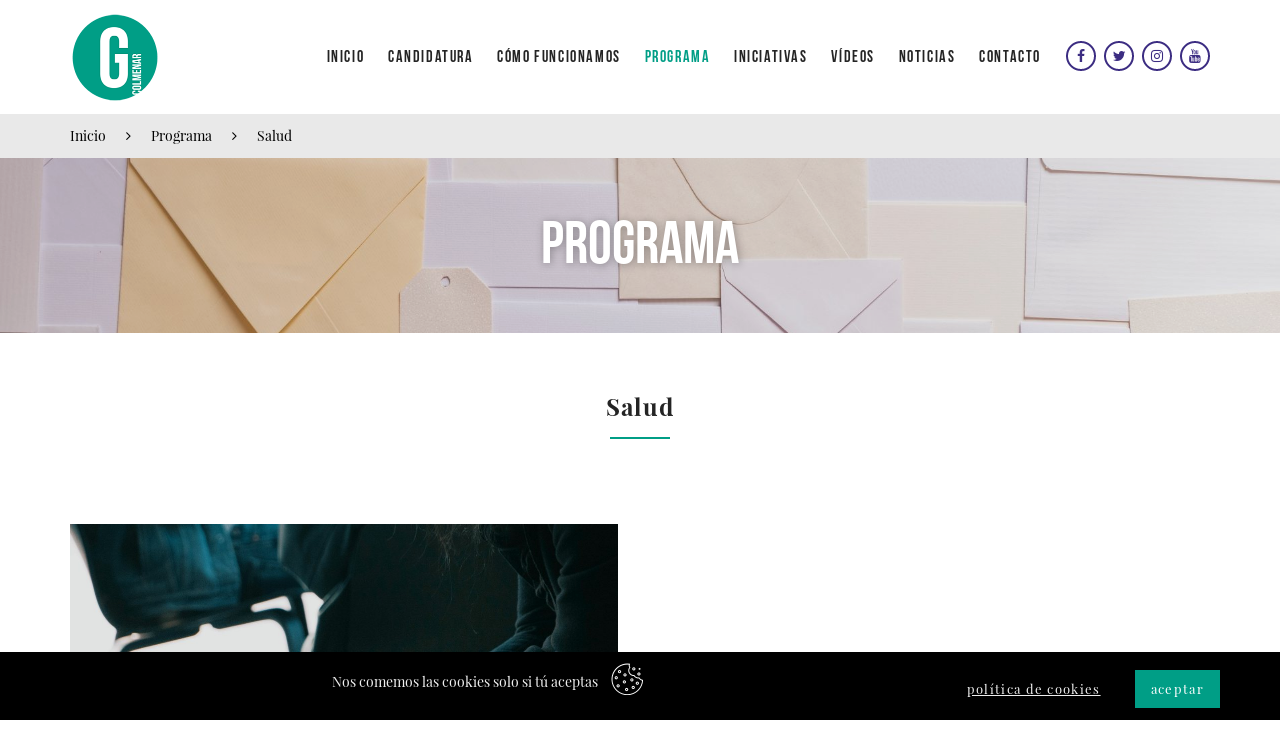

--- FILE ---
content_type: text/html; charset=utf-8
request_url: https://www.ganemoscolmenar.es/programa/programa/salud-a18
body_size: 51897
content:




<!DOCTYPE html>

<html xmlns="http://www.w3.org/1999/xhtml">
<head><meta http-equiv="Content-Type" content="text/html; charset=utf-8" /><meta name="viewport" content="width=device-width, initial-scale=1, maximum-scale=1" /><meta name="format-detection" content="telephone=no" /><title>Ganemos Colmenar</title><meta name='keywords' content='(FALTA KEY [es] &quot;meta.keywords_default.aspx&quot;)'/><meta name='description' content='(FALTA KEY [es] &quot;meta.description_default.aspx&quot;)'/><meta name='author' content='Ganemos Colmenar'/><meta property='og:image' content='https://www.ganemoscolmenar.es/imagenes/Sliders/logo-og.jpg' /><meta property='og:locale' content='es_ES'><meta property='og:type' content='website' /><meta property='og:title' content='Ganemos Colmenar' /><meta property='og:description' content='(FALTA KEY [es] &quot;meta.description_default.aspx&quot;)' /><meta property='og:url' content='https://www.ganemoscolmenar.es/programa/programa/salud-a18' /><meta property='og:site_name' content='Ganemos Colmenar' /><meta http-equiv='Content-Language' content='es'/>
    
    <!-- Favicons -->
    <link rel="shortcut icon" href="/imagenes/img/favicon.ico?v=1" /><link rel="apple-touch-icon" href="/imagenes/img/apple-touch-icon.png" /><link rel="apple-touch-icon" sizes="72x72" href="/imagenes/img/apple-touch-icon-72x72.png" /><link rel="apple-touch-icon" sizes="114x114" href="/imagenes/img/apple-touch-icon-114x114.png" />
    
    <!-- Awesome font -->
    <link rel="stylesheet" href="/js/fontAwesome/css/font-awesome.min.css" />

    <!-- HTML5 Shim and Respond.js IE8 support of HTML5 elements and media queries -->
    <!-- WARNING: Respond.js doesn't work if you view the page via file:// -->
    <!--[if lt IE 9]>
      <script src="https://oss.maxcdn.com/libs/html5shiv/3.7.0/html5shiv.js"></script>
      <script src="https://oss.maxcdn.com/libs/respond.js/1.4.2/respond.min.js"></script>
    <![endif]-->
    

   <!-- jQuery (necessary for Bootstrap's JavaScript plugins) -->
    <script src="/js/jquery-1.9.1.min.js"></script>

    <!-- Bootstrap -->
    <link href="/css/bootstrap.min.css" rel="stylesheet" />
    <script src="/js/bootstrap.min.js"></script>

    <!-- Owl Carousel 2 -->
    <link href="/js/owl_carousel_2/owl.carousel.css" rel="stylesheet" />
    <script src="/js/owl_carousel_2/owl.carousel.min.js"></script>
    <link href="/js/owl_carousel_2/animate.css" rel="stylesheet" />

    <!-- Css página -->
    <link type="text/css" href="/css/estilos_base.css?v=37" rel="stylesheet" /><link type="text/css" href="/css/estilos_responsive.css?v=32" rel="stylesheet" />

    <script src="/js/main.js"></script>

    <script type="text/javascript">
        //------------INSTAGRAM API--------------------------
        //Este bloque es solo para saber el acces token de cada cliente. Te lo devuelve en la url
        //var access_token = location.hash.split('=')[1];
        //if (location.hash) { }
        //else { location.href = "https://instagram.com/oauth/authorize/?display=touch&client_id=f533a873582046faa71409f71addffef&hl=en&redirect_uri=http://localhost:1728/users/auth/instagram/callback&response_type=token"; }

        $(function () {

            $.ajax({
                type: "GET",
                dataType: "jsonp",
                cache: false,
                //url: "https://api.instagram.com/v1/users/[userid]/media/recent/?access_token=[access_token]",
                //url: "https://api.instagram.com/v1/users/2220418925/media/recent/?access_token=2220418925.b474783.0df636bd3fb24a2196c965a72ca77751",//accestoken de koljos
                url: "https://api.instagram.com/v1/users/12066924988/media/recent/?access_token=12066924988.f533a87.62c6b65ff0164e4fb3e3d62ce8804a2f",
                success: function (data) {
                    for (var i = 0; i < 16; i++) {
                        if (data.data[i]) { // to prevent a bug with non missing images
                            //$(".instagram").append('<div class="instagram-it"><a href="' + data.data[i].link + '" target="_blank"><div class="instagram-it-enl"></div></a><img src="' + data.data[i].images.standard_resolution.url + '" /></div>');
                            $(".instagram").append('<a href="' + data.data[i].link + '" target="_blank"><div class="instagram-it" style="background-image:url(' + data.data[i].images.standard_resolution.url + ');"><div class="instagram-it-enl"></div></div></a>');
                            // data.data[x].images.low_resolution.url - URL of image, 306х306
                            // data.data[x].images.thumbnail.url - URL of image 150х150
                            // data.data[x].images.standard_resolution.url - URL of image 612х612
                            // data.data[x].link - Instagram post URL
                        }
                    }
                    //if ($('.instagram-it').length > 1) { var loop = true; var dots = true } else { var loop = false; var dots = false }
                    $(".owl-carousel-instagram").owlCarousel({
                        loop: false,
                        margin: 20,
                        lazyLoad: true,
                        items: 6,
                        autoplay: false,
                        autoplayTimeout: 6000,
                        //autoplayHoverPause:true,
                        smartSpeed: 600,
                        //animateOut: 'fadeOut',
                        //animateIn: 'fadeIn',
                        //onTranslate: function () {
                        //    var current = this._current;
                        //    var current = current - 1;
                        //    if (current > this._items.length) { current = 1; }
                        //    alert(current);
                        //},
                        responsive: {
                            0: {
                                margin: 8,
                                items: 4
                            },
                            720: {
                                margin: 20,
                                items: 6
                            },
                            1199: {
                                margin: 20,
                                items: 7
                            }
                        },
                        navText: '',
                        dots: false,
                        nav: true
                    });
                }
            });

        });
    </script>

<title>

</title></head>
<body>
    <form method="post" action="./salud-a18?Id=18" id="form1">
<div class="aspNetHidden">
<input type="hidden" name="__VIEWSTATE" id="__VIEWSTATE" value="/[base64]" />
</div>

<div class="aspNetHidden">

	<input type="hidden" name="__VIEWSTATEGENERATOR" id="__VIEWSTATEGENERATOR" value="CF73E972" />
</div>
    
        
        <!-- Global site tag (gtag.js) - Google Analytics -->
        <script async src="https://www.googletagmanager.com/gtag/js?id=UA-43795442-30"></script>
        <script>
            window.dataLayer = window.dataLayer || [];
            function gtag() { dataLayer.push(arguments); }
            gtag('js', new Date());

            gtag('config', 'UA-43795442-30');
        </script>
                


<script src="/Apoyo/AL_FUNC/AL_FUNC.js"></script>

<script type="text/javascript">
    $(document).ready(function () {
        var urlt = document.URL;

        if (urlt.indexOf("/candidatura") >= 0) { $('.head_menu nav > ul.ul_menu > li:nth-child(2)').addClass('selected'); $('.nav-menu-movil > li:nth-child(2)').addClass('selected'); }
        else if (urlt.indexOf("/como-funcionamos") >= 0) { $('.head_menu nav > ul.ul_menu > li:nth-child(3)').addClass('selected'); $('.nav-menu-movil > li:nth-child(3)').addClass('selected'); }
        else if (urlt.indexOf("/programa") >= 0) { $('.head_menu nav > ul.ul_menu > li:nth-child(4)').addClass('selected'); $('.nav-menu-movil > li:nth-child(4)').addClass('selected'); }
        else if (urlt.indexOf("/iniciativas") >= 0 || urlt.indexOf("/mociones/") >= 0) { $('.head_menu nav > ul.ul_menu > li:nth-child(5)').addClass('selected'); $('.nav-menu-movil > li:nth-child(5)').addClass('selected'); }
        else if (urlt.indexOf("/videos/") >= 0) { $('.head_menu nav > ul.ul_menu > li:nth-child(6)').addClass('selected'); $('.nav-menu-movil > li:nth-child(6)').addClass('selected'); }
        else if (urlt.indexOf("/mociones/mociones-c3181") >= 0) { }
        else if (urlt.indexOf("/blog") >= 0) { $('.head_menu nav > ul.ul_menu > li:nth-child(7)').addClass('selected'); $('.nav-menu-movil > li:nth-child(7)').addClass('selected'); }
        //else if (urlt.indexOf("/notas-de-prensa") >= 0) { $('.head_menu nav > ul.ul_menu > li:nth-child(7)').addClass('selected'); $('.nav-menu-movil > li:nth-child(7)').addClass('selected'); }
        else if (urlt.indexOf("/contacto") >= 0) { $('.head_menu nav > ul.ul_menu > li:nth-child(8)').addClass('selected'); $('.nav-menu-movil > li:nth-child(8)').addClass('selected'); }
        else if (urlt.indexOf("/cookies") >= 0 || urlt.indexOf("/politica-de-privacidad") >= 0 || urlt.indexOf("/preguntas-frecuentes") >= 0 || urlt.indexOf("/mapa") >= 0 || urlt.indexOf("/aire-limpio-si-incineradora-no") >= 0 || urlt.indexOf("/un-transporte-de-todos-y-para-todos") >= 0) { }
        else { $('.head_menu nav > ul.ul_menu > li:nth-child(1)').addClass('selected'); $('.nav-menu-movil > li:nth-child(1)').addClass('selected'); }

    });
</script>


<div class="cont_exterior cont_exterior-escritorio">
    
    <div class="head">
               
        <div class="head_menu">
            <div class="cont_interior">
                <div class="head_logo"><a href="/"><img src="/imagenes/logo.png?v=1" alt="Ganemos Colmenar" /></a></div>

                <ul class="ul_redes">
                    <li><a href="https://www.facebook.com/ganemoscolmenar/" title="facebook" target="_blank"><i class="fa fa-facebook"></i></a></li>
                    <li><a href="https://twitter.com/ganemoscolmenar" title="twitter" target="_blank"><i class="fa fa-twitter"></i></a></li>
                    <li><a href="https://www.instagram.com/ganemos_colmenar/" title="instragram" target="_blank"><i class="fa fa-instagram"></i></a></li>
                    <li><a href="https://www.youtube.com/channel/UCXqyQcMjVwHPIxCwvZc_PMQ" title="youtube" target="_blank"><i class="fa fa-youtube"></i></a></li>
                </ul>

                <nav>
                    <ul class="ul_menu">
                        <li><a href="/"><div id='ckedit_head.menu0_1||/imagenes/lang/head.menu0_' data-ckedit-id='head.menu0' data-ckedit-lang='1' data-ckedit-tipo='texto' class='GestorInline_p' >inicio</div></a></li>
                        <li><a href="/candidatura"><div id='ckedit_head.menu1_1||/imagenes/lang/head.menu1_' data-ckedit-id='head.menu1' data-ckedit-lang='1' data-ckedit-tipo='texto' class='GestorInline_p' >candidatura</div></a>
                            <ul>
                                <li><a href="/candidatura"><div id='ckedit_head.menu1.1_1||/imagenes/lang/head.menu1.1_' data-ckedit-id='head.menu1.1' data-ckedit-lang='1' data-ckedit-tipo='texto' class='GestorInline_p' >candidatura 2023</div></a></li>
                                <li><a href="/candidatura-2019"><div id='ckedit_head.menu1.2_1||/imagenes/lang/head.menu1.2_' data-ckedit-id='head.menu1.2' data-ckedit-lang='1' data-ckedit-tipo='texto' class='GestorInline_p' >candidatura 2019
</div></a></li>
                            </ul>
                        </li>
                        
                        <li><a href="/como-funcionamos"><div id='ckedit_head.menu3_1||/imagenes/lang/head.menu3_' data-ckedit-id='head.menu3' data-ckedit-lang='1' data-ckedit-tipo='texto' class='GestorInline_p' >CÓMO FUNCIONAMOS</div></a></li>
                        <li><a href="/programa"><div id='ckedit_head.menu5_1||/imagenes/lang/head.menu5_' data-ckedit-id='head.menu5' data-ckedit-lang='1' data-ckedit-tipo='texto' class='GestorInline_p' >PROGRAMA</div></a>
                            <ul>
                                <li><a href="/programa"><div id='ckedit_head.menu5.1_1||/imagenes/lang/head.menu5.1_' data-ckedit-id='head.menu5.1' data-ckedit-lang='1' data-ckedit-tipo='texto' class='GestorInline_p' >Programa 2023</div></a></li>
                                <li><a href="/programa-2019"><div id='ckedit_head.menu5.2_1||/imagenes/lang/head.menu5.2_' data-ckedit-id='head.menu5.2' data-ckedit-lang='1' data-ckedit-tipo='texto' class='GestorInline_p' >Programa 2019
</div></a></li>
                            </ul>
                        </li>
                        <li><a href="/iniciativas"><div id='ckedit_head.menu9_1||/imagenes/lang/head.menu9_' data-ckedit-id='head.menu9' data-ckedit-lang='1' data-ckedit-tipo='texto' class='GestorInline_p' >iniciativas</div></a></li>
                        
                        <li><a href="/videos/videos-c3180"><div id='ckedit_head.menu8_1||/imagenes/lang/head.menu8_' data-ckedit-id='head.menu8' data-ckedit-lang='1' data-ckedit-tipo='texto' class='GestorInline_p' >vídeos</div></a></li>
                        <li><a href="/blog/noticias-c3173"><div id='ckedit_head.menu4_1||/imagenes/lang/head.menu4_' data-ckedit-id='head.menu4' data-ckedit-lang='1' data-ckedit-tipo='texto' class='GestorInline_p' >NOTICIAS</div></a></li>
                        <li><a href="/contacto"><div id='ckedit_head.menu6_1||/imagenes/lang/head.menu6_' data-ckedit-id='head.menu6' data-ckedit-lang='1' data-ckedit-tipo='texto' class='GestorInline_p' >CONTACTO</div></a></li>
                    </ul>
                </nav>

            </div>
        </div>
    </div>
</div>



<!-- head para dipositivos movil -->
<div class="cont_exterior cont_exterior-movil">
    <div class="head_movil-espacio"></div>
    <div class="head_movil">

        <div class="desp_head_movil">
            
            
            
            <div class="menu head_movil-btn" onclick="desp_menu_movil(); return false;">
                <span class="menu-global menu-top"></span>
                <span class="menu-global menu-middle"></span>
                <span class="menu-global menu-bottom"></span>
            </div>
            
            <script type="text/javascript">
                var Menu = {

                    el: {
                        ham: $('.menu'),
                        menuTop: $('.menu-top'),
                        menuMiddle: $('.menu-middle'),
                        menuBottom: $('.menu-bottom')
                    },

                    init: function () {
                        Menu.bindUIactions();
                    },

                    bindUIactions: function () {
                        Menu.el.ham
                            .on(
                              'click',
                            function (event) {
                                Menu.activateMenu(event);
                                event.preventDefault();
                            }
                        );
                    },

                    activateMenu: function () {
                        Menu.el.menuTop.toggleClass('menu-top-click');
                        Menu.el.menuMiddle.toggleClass('menu-middle-click');
                        Menu.el.menuBottom.toggleClass('menu-bottom-click');
                    }
                };

                Menu.init();
            </script>

            <div class="desp_head_movil-int">
                <nav>
                    <ul class="nav-menu-movil">
                        <li><a href="/"><div id='ckedit_head.menu0_1||/imagenes/lang/head.menu0_' data-ckedit-id='head.menu0' data-ckedit-lang='1' data-ckedit-tipo='texto' class='GestorInline_p' >inicio</div></a></li>
                        <li><a href="/candidatura"><div id='ckedit_head.menu1_1||/imagenes/lang/head.menu1_' data-ckedit-id='head.menu1' data-ckedit-lang='1' data-ckedit-tipo='texto' class='GestorInline_p' >candidatura</div></a>
                            <ul>
                                <li><a href="/candidatura"><div id='ckedit_head.menu1.1_1||/imagenes/lang/head.menu1.1_' data-ckedit-id='head.menu1.1' data-ckedit-lang='1' data-ckedit-tipo='texto' class='GestorInline_p' >candidatura 2023</div></a></li>
                                <li><a href="/candidatura-2019"><div id='ckedit_head.menu1.2_1||/imagenes/lang/head.menu1.2_' data-ckedit-id='head.menu1.2' data-ckedit-lang='1' data-ckedit-tipo='texto' class='GestorInline_p' >candidatura 2019
</div></a></li>
                            </ul>
                        </li>
                        
                        <li><a href="/como-funcionamos"><div id='ckedit_head.menu3_1||/imagenes/lang/head.menu3_' data-ckedit-id='head.menu3' data-ckedit-lang='1' data-ckedit-tipo='texto' class='GestorInline_p' >CÓMO FUNCIONAMOS</div></a></li>
                        <li><a href="/programa"><div id='ckedit_head.menu5_1||/imagenes/lang/head.menu5_' data-ckedit-id='head.menu5' data-ckedit-lang='1' data-ckedit-tipo='texto' class='GestorInline_p' >PROGRAMA</div></a>
                            <ul>
                                <li><a href="/programa"><div id='ckedit_head.menu5.1_1||/imagenes/lang/head.menu5.1_' data-ckedit-id='head.menu5.1' data-ckedit-lang='1' data-ckedit-tipo='texto' class='GestorInline_p' >Programa 2023</div></a></li>
                                <li><a href="/programa-2019"><div id='ckedit_head.menu5.2_1||/imagenes/lang/head.menu5.2_' data-ckedit-id='head.menu5.2' data-ckedit-lang='1' data-ckedit-tipo='texto' class='GestorInline_p' >Programa 2019
</div></a></li>
                            </ul>
                        </li>
                        <li><a href="/iniciativas"><div id='ckedit_head.menu9_1||/imagenes/lang/head.menu9_' data-ckedit-id='head.menu9' data-ckedit-lang='1' data-ckedit-tipo='texto' class='GestorInline_p' >iniciativas</div></a></li>
                        
                        <li><a href="/videos/videos-c3180"><div id='ckedit_head.menu8_1||/imagenes/lang/head.menu8_' data-ckedit-id='head.menu8' data-ckedit-lang='1' data-ckedit-tipo='texto' class='GestorInline_p' >vídeos</div></a></li>
                        <li><a href="/blog/noticias-c3173"><div id='ckedit_head.menu4_1||/imagenes/lang/head.menu4_' data-ckedit-id='head.menu4' data-ckedit-lang='1' data-ckedit-tipo='texto' class='GestorInline_p' >NOTICIAS</div></a></li>
                        <li><a href="/contacto"><div id='ckedit_head.menu6_1||/imagenes/lang/head.menu6_' data-ckedit-id='head.menu6' data-ckedit-lang='1' data-ckedit-tipo='texto' class='GestorInline_p' >CONTACTO</div></a></li>
                    </ul>
                </nav>

                <ul class="ul_redes">
                    <li><a href="https://www.facebook.com/ganemoscolmenar/" title="facebook" target="_blank"><i class="fa fa-facebook"></i></a></li>
                    <li><a href="https://twitter.com/ganemoscolmenar" title="twitter" target="_blank"><i class="fa fa-twitter"></i></a></li>
                    <li><a href="https://www.instagram.com/ganemos_colmenar/" title="instragram" target="_blank"><i class="fa fa-instagram"></i></a></li>
                    <li><a href="https://www.youtube.com/channel/UCXqyQcMjVwHPIxCwvZc_PMQ" title="youtube" target="_blank"><i class="fa fa-youtube"></i></a></li>
                </ul>
            </div>
        </div>
        <div class="desp_head_movil-fondo" onclick="$('.menu').click(); return false;"></div>

        <div class="head_movil-logo">
            <a href="/"><img src="/imagenes/logo.png?v=1" alt="Ganemos Colmenar" /></a>
        </div>

    </div>
    <script type="text/javascript">
        function desp_menu_movil() {
            if ($('body').hasClass('head_movil_desplegado')) {
                $('body').removeClass('head_movil_desplegado');
            } else {
                $('body').addClass('head_movil_desplegado');
            }
        }
    </script>
</div>


        
        <div class="cont_exterior cont_exterior-head-loc">
            <div class="cont_interior">
                <div class="head-loc">
                    <a href="/">Inicio</a>
                    <a href="/programa">Programa</a>
                    <span>Salud</span>
                </div>
            </div>
        </div>


        <section>
            <div class="cont_exterior">
                <div class="banner-cabecera" style="background-image:url(/imagenes/Sliders/cabeceras/04.jpg);"><table><tr><td><div id='ckedit_programa-ver.cabecera.tit_1||/imagenes/lang/programa-ver.cabecera.tit_' data-ckedit-id='programa-ver.cabecera.tit' data-ckedit-lang='1' data-ckedit-tipo='texto' class='GestorInline_p' >pROGRAMA</div></td></tr></table></div>
            </div>
        </section>


        <section>
            <div class="cont_exterior">
                <div class="cont_interior">
                    <div class="tit tit-page"><h2 style="text-align:center;">Salud</h2></div>
                    <div class="col-iz">
                        <img src="/imagenes/Sliders/programa/18.jpg" style="width:100%" />
                    </div>
                    <div class="col-der">
                        <div class="codigo-etico">
                            
                        </div>
                    </div>
                </div>
            </div>
        </section>


        <section>
            <div class="cont_exterior">
                <div class="cont_interior">
                    <div class="home-rectangulos home-rectangulos-ver-programa">
                        
                                <div class="home-rectangulos-it"><a href="programa/participacion-ciudadana-a1"><table><tr><td>Participación Ciudadana</td></tr></table></a></div>
                            
                                <div class="home-rectangulos-it"><a href="programa/educacion-a2"><table><tr><td>Educación</td></tr></table></a></div>
                            
                                <div class="home-rectangulos-it"><a href="programa/movilidad-y-transporte-a3"><table><tr><td>Movilidad y Transporte</td></tr></table></a></div>
                            
                    </div>
                    <div class="candidatos-enl" style="margin-bottom:60px;"><a href="/programa">TODO EL PROGRAMA</a></div>
                </div>
            </div>
        </section>


        <section>
            <div class="cont_exterior cont_exterior-instagram">
                <div class="tit"><div id='ckedit_default.tit3_1||/imagenes/lang/default.tit3_' data-ckedit-id='default.tit3' data-ckedit-lang='1' data-ckedit-tipo='basico_imagenes' class='GestorInline_p' ><h2 style="text-align:center">¡Síguenos en instagram!</h2></div></div>
                <div class="enl-btn-cont"><div id='ckedit_instagram.enl2_1||/imagenes/lang/instagram.enl2_' data-ckedit-id='instagram.enl2' data-ckedit-lang='1' data-ckedit-tipo='basico_imagenes' class='GestorInline_p' ><p style="text-align:center"><a href="https://www.instagram.com/ganemos_colmenar/" target="_blank">IR A INSTAGRAM</a></p>

<p style="text-align:center">&nbsp;</p>

<p style="text-align:center">&nbsp;</p>
</div></div>
                
            </div>
        </section>


        


<footer>

    <div class="cont_exterior cont_exterior-footer">

        <div class="cont_interior">
            <div class="footer">

                <div class="footer-iz">
                    <div id='ckedit_footer.iz.txt_1||/imagenes/lang/footer.iz.txt_' data-ckedit-id='footer.iz.txt' data-ckedit-lang='1' data-ckedit-tipo='basico_imagenes' class='GestorInline_p' ><p><a href="/candidatura">CANDIDATURA</a></p>

<p><a href="/como-funcionamos">CÓMO FUNCIONAMOS</a></p>

<p><a href="/programa">PROGRAMA</a></p>

<p><a href="/iniciativas">INICIATIVAS</a></p>

<p><a href="/blog">NOTICIAS</a></p>

<p><a href="/blog">VÍDEOS</a></p>

<p><a href="/contacto">CONTACTO</a></p>

<p><a href="/notas-de-prensa">PRENSA</a></p>
</div>
                </div>
            
                <div class="footer-newsletter">
                    <div id='ckedit_footer.newsletter.txt_1||/imagenes/lang/footer.newsletter.txt_' data-ckedit-id='footer.newsletter.txt' data-ckedit-lang='1' data-ckedit-tipo='basico_imagenes' class='GestorInline_p' ><h3>&iexcl;Suscríbete a nuestra Newsletter, alhaja!</h3>

<p>Así estarás informado de todo lo que sucede en Colmenar.</p>
</div>
                    <input id="txb_newsletter_email" type="email" onkeypress="AgregrNewsletter(event);" name="newsletter" placeholder='tu_email@aqui.com' />
                    <input type="button" onclick="AgregrNewsletter(event);" value="suscríbeme" />
                    <script src="/Apoyo/AL_FUNC/AL_FUNC.js"></script>
                    <script src="/Apoyo/AL_FUNC/AL_VALIDADOR.js"></script>
                    <script type="">
                        function AgregrNewsletter(ev) {
                            if (ev.type != "click" && ev.keyCode != 13) { return true; }
                            else {
                                ev.preventDefault();

                                var nombre = "Desde el footer";
                                var email = document.getElementById("txb_newsletter_email").value.toLowerCase();;
                                if (/^([\w-]+(?:\.[\w-]+)*)@((?:[\w-]+\.)*\w[\w-]{0,66})\.([a-z]{2,6}(?:\.[a-z]{2})?)$/i.test(email) == false) { alert("eMail no valido"); return; }
                                AL_FUNC.AgregarNewsletter(nombre, email, 'Agregado a nuestra Newsletter');
                                document.getElementById("txb_newsletter_email").value = "";
                            }
                        }
                    </script>

                    <div class="footer-newsletter-img"><div id='ckedit_footer.img_1||/imagenes/lang/footer.img_' data-ckedit-id='footer.img' data-ckedit-lang='1' data-ckedit-tipo='basico_imagenes' class='GestorInline_p' ><p>&nbsp;</p>

<p><img alt="" src="/imagenes/lang/footer.img_01.jpg" style="height:91px; width:90px" /></p>
</div></div>

                </div>

                <div class="footer-der">
                    <div id='ckedit_footer.der.txt_1||/imagenes/lang/footer.der.txt_' data-ckedit-id='footer.der.txt' data-ckedit-lang='1' data-ckedit-tipo='basico_imagenes' class='GestorInline_p' ><p>GANEMOS COLMENAR ES UNA INICIATIVA CONJUNTA DE:</p>

<p>&nbsp;</p>

<p><img alt="" src="/imagenes/lang/footer.der.txt_02.jpg" style="height:77px; width:100px" />&nbsp; &nbsp;&nbsp;<img alt="" src="/imagenes/lang/footer.der.txt_06.jpg" style="height:72px; width:60px" />&nbsp;&nbsp; &nbsp;&nbsp;<img alt="" src="/imagenes/lang/footer.der.txt_04.jpg" style="height:55px; width:110px" /></p>
</div>
                </div>


                <div class="footer-bottom">
                    <div id='ckedit_footer.bot1_1||/imagenes/lang/footer.bot1_' data-ckedit-id='footer.bot1' data-ckedit-lang='1' data-ckedit-tipo='basico_imagenes' class='GestorInline_p' ><p>&copy; 2023&nbsp;Ganemos Colmenar&nbsp; &nbsp;|&nbsp; &nbsp;<a href="/cookies">Cookies</a>&nbsp;&nbsp; |&nbsp; &nbsp;<a href="/politica-de-privacidad">Política de privacidad</a>&nbsp; &nbsp;|&nbsp; &nbsp;Diseñado por <a href="https://www.koljos.com/" target="_blank">Koljòs</a></p>
</div>
                    
                    <div class="footer-bottom-goTop" title="Ir arriba" onclick="scrol('body'); return false;"><i class="fa fa-caret-up"></i></div>
                </div>

            </div>
        </div>

    </div> 

</footer>



<div class="menu_loc_movil selected">
    <div class="cont_interior">
        <a href="mailto:info@unpackedshop.es" target="_blank">
            <div class="menu_loc_movil-it">
                <i class="fa fa-envelope-o"></i><br />
                <div id='ckedit_head.menu_loc_movil1_1||/imagenes/lang/head.menu_loc_movil1_' data-ckedit-id='head.menu_loc_movil1' data-ckedit-lang='1' data-ckedit-tipo='texto' class='GestorInline_p' >EMAIL</div>
            </div>
        </a>
        <a href="tel:00 000 000 000" target="_blank">
            <div class="menu_loc_movil-it">
                <i class="fa fa-mobile"></i><br />
                <div id='ckedit_head.menu_loc_movil2_1||/imagenes/lang/head.menu_loc_movil2_' data-ckedit-id='head.menu_loc_movil2' data-ckedit-lang='1' data-ckedit-tipo='texto' class='GestorInline_p' >LLAMAR</div>
            </div>
        </a>
        <a href="https://www.google.es/maps/place/Unpacked+Shop/@40.4196088,-3.6762024,16z/data=!4m5!3m4!1s0x0:0xe8771abbe9e61ef7!8m2!3d40.4212914!4d-3.67602" target="_blank">
            <div class="menu_loc_movil-it">
                <i class="fa fa-map-marker"></i><br />
                <div id='ckedit_head.menu_loc_movil3_1||/imagenes/lang/head.menu_loc_movil3_' data-ckedit-id='head.menu_loc_movil3' data-ckedit-lang='1' data-ckedit-tipo='texto' class='GestorInline_p' >MAPA</div>
            </div>
        </a>
        <a href="/contacto">
            <div class="menu_loc_movil-it">
                <i class="fa fa-clock-o"></i><br />
                <div id='ckedit_head.menu_loc_movil4_1||/imagenes/lang/head.menu_loc_movil4_' data-ckedit-id='head.menu_loc_movil4' data-ckedit-lang='1' data-ckedit-tipo='texto' class='GestorInline_p' >HORARIO</div>
            </div>
        </a>
    </div>
</div>



<script src="/Apoyo/AL_FUNC/AL_FUNC.js"></script>
<script src="/js/jquery.cookie.js"></script>
<!-- jQuery popup -->
<script src="/js/popup/jquery.magnific-popup.min.js"></script>
<link href="/js/popup/magnific-popup.css" rel="stylesheet" />

<script type="text/javascript">
$(function () {
    /*popUps*/
    $(".popup_int").click(function (event) {
        event.stopPropagation();
    });
    $('.popup-modal').magnificPopup({
        type: 'inline',
        preloader: false,
        focus: '#username',
        modal: true,
        mainClass: 'mfp-fade'
        //mainClass: 'my-mfp-zoom-in',
        //callbacks: {
        //    elementParse: function (item) {
        //        setTimeout("$('.popup_img').height($('.popup_txt').outerHeight());$('.popup_img').css('opacity',1)", 100);
        //        console.log(item); // Do whatever you want with "item" object
        //    }
        //}
    });
    $(document).on('click', '.popup_close, .mfp-container.mfp-inline-holder', function (e) {
        e.preventDefault();
        $.magnificPopup.close();
    });

});
</script>

<script type="text/javascript">
    $(window).load(function () {
        if (!$.cookie("aviso_cookies")) {
            $(".aviso_cookies").fadeIn(0);
            if ($(window).width() < 720) {
                $('body').css('paddingTop', $('.aviso_cookies').outerHeight());
                $('.head_movil').css('top', $('.aviso_cookies').outerHeight());
                $('.head_movil .head_movil-btn').css('top', 19 + $('.aviso_cookies').outerHeight());
            }
            $("body").on("click", ".cerrar_aviso_cookies", function (e) {
                e.preventDefault();
                var date = new Date();
                date.setTime(date.getTime() + (30 * 24 * 60 * 60 * 1000)); //30 dias
                $.cookie('aviso_cookies', 'aceptado', { expires: date, path: "/" }); //dura 30 dias hasta que vuelve a aparecer
                //$.cookie('aviso_cookies', 'aceptado', { path: "/" }); //dura una sesión de navegador
                $(".aviso_cookies").fadeOut(0); 
                $('body').css('paddingTop', 0);
                $('.head_movil').css('top', 0);
                $('.head_movil .head_movil-btn').css('top', 19);
            });
        }
    });
</script>
<div class="aviso_cookies" style="display:none;">
    <div id='ckedit_aviso_cookies.txt_1||/imagenes/lang/aviso_cookies.txt_' data-ckedit-id='aviso_cookies.txt' data-ckedit-lang='1' data-ckedit-tipo='basico' class='GestorInline_p' ><p>Nos comemos las cookies solo si tú aceptas</p>
</div>
    <img src="/imagenes/img/cookie-b.png" alt="cookie" />
    <div class="aviso_cookies-der">
        <a href="/cookies">política de cookies</a>
        <a href="#" class="cerrar_aviso_cookies" title="Cerrar aviso de cookies">aceptar</a>
    </div>
</div>



<script type="text/javascript">
    $(document).ready(function () {
        setTimeout("comprobarCookie();", 5000); //aparece el popup a los 5 segundos de estar en la pagina
    });

    $(document).on('click', '.popup_close, .mfp-container.mfp-inline-holder', function (e) {
        e.preventDefault();
        $.magnificPopup.close();

        var date = new Date();
        date.setTime(date.getTime() + (7 * 24 * 60 * 60 * 1000)); //7 dias
        $.cookie('newsletter_cerrado', 'si', { expires: date, path: "/" }); //dura 30 dias hasta que vuelve a aparecer
        //$.cookie('newsletter_cerrado', 'si', { path: "/" }); //dura una sesión de navegador
    });

    function obtenerCookie(clave) {
        var name = clave + "=";
        var ca = document.cookie.split(';');
        for (var i = 0; i < ca.length; i++) {
            var c = ca[i];
            while (c.charAt(0) == ' ') c = c.substring(1);
            if (c.indexOf(name) == 0) return c.substring(name.length, c.length);
        }
        return "";
    }
    function comprobarCookie() {
        //var clave = obtenerCookie(clave);
        var clave_suscrito = $.cookie("newsletter_suscrito");
        var clave_cerrado = $.cookie("newsletter_cerrado");
        if (clave_suscrito) {
            // Usuario suscrito.
        } else {
            // Usuario no suscrito.
            if (clave_cerrado) {
                // Usuario ya ha cerrado el popup.
            } else {
                // Usuario no ha cerrado el popup.
                $('#popup-newsletter-on').click();
            }
        }
    }

</script>


<div style="display: none;">

    
    <div class="popup" id="popup_newsletter">
        <div class="popup_int">
            <div class="popup_img" style="background-image:url(/imagenes/estaticas/popupNewsletter.jpg)"></div>
            <div class="popup_txt">
                
                <input type="hidden" id="txb_newsletterPopup_nombre" placeholder="NOMBRE" value="desde popup newsletter" />
                <input type="email" id="txb_newsletterPopup_email" onkeypress="AgregrNewsletter_popup(event);" placeholder="Tu email@aquí" />
                <input type="button" onclick="AgregrNewsletter_popup(event);" value="Suscribirme" />
                <div class="cont-conformidad">
                    <table>
                        <tr>
                            <td><div class="option_cuad" id="chk_legal_popup_newsletter" onclick="checkbox(this);"></div></td>
                            <td><label><span onclick="checkbox($(this).parent().parent().parent().find('.option_cuad'));"><div id='ckedit_contacto.conformidad_1||/imagenes/lang/contacto.conformidad_' data-ckedit-id='contacto.conformidad' data-ckedit-lang='1' data-ckedit-tipo='basico' class='GestorInline_p' ><p>Conformidad con el </p></div></span><div id='ckedit_contacto.conformidad_enlace_1||/imagenes/lang/contacto.conformidad_enlace_' data-ckedit-id='contacto.conformidad_enlace' data-ckedit-lang='1' data-ckedit-tipo='basico' class='GestorInline_p' ><p><a href="/politica-de-privacidad">Política de privacidad</a></p></div></label></td>
                        </tr>
                    </table>
                </div>
                <script type="text/javascript">
                    function checkbox(thi) {
                        if ($(thi).parent().find('.option_cuad').hasClass('selected')) {
                            $(thi).parent().find('.option_cuad').removeClass('selected');
                        } else {
                            $(thi).parent().find('.option_cuad').addClass('selected');
                        }
                    }
                </script>
            </div>
            <script type="text/javascript">
                function AgregrNewsletter_popup(ev) {
                    if (ev.type != "click" && ev.keyCode != 13) { return true; }
                    else {
                        ev.preventDefault();

                        if (!document.getElementById("chk_legal_popup_newsletter").classList.contains("selected")) { alert('Debes aceptar las condiciones legales', "", "warning"); return; }

                        var nombre = document.getElementById("txb_newsletterPopup_nombre").value;
                        if (nombre == "") { alert("Debe introducir un nombre"); nombre = 'Desde Popup'; }
                        var email = document.getElementById("txb_newsletterPopup_email").value.toLowerCase();;
                        if (/^([\w-]+(?:\.[\w-]+)*)@((?:[\w-]+\.)*\w[\w-]{0,66})\.([a-z]{2,6}(?:\.[a-z]{2})?)$/i.test(email) == false) { alert("eMail no valido"); return; }
                        AL_FUNC.AgregarNewsletter(nombre, email, 'Agregado a nuestra Newsletter');
                        document.getElementById("txb_newsletterPopup_nombre").value = "";
                        document.getElementById("txb_newsletterPopup_email").value = "";
                        $.magnificPopup.close();

                        //Una vez suscrito crea cookie para que no aparezca el popup
                        var date = new Date();
                        date.setTime(date.getTime() + (600 * 24 * 60 * 60 * 1000)); //600 dias
                        $.cookie('newsletter_suscrito', 'si', { expires: date, path: "/" });
                    }
                }
            </script>
        </div>
        <a href="#" class="popup_close"></a>
    </div>

    
    <div class="popup" id="popup_registrate">
        <div class="popup_int">
            <div class="popup_txt">
                <div id='ckedit_sys.popup.login.txt1_1||/imagenes/lang/sys.popup.login.txt1_' data-ckedit-id='sys.popup.login.txt1' data-ckedit-lang='1' data-ckedit-tipo='basico_imagenes' class='GestorInline_p' ><h2>¿Ya tienes una cuenta?</h2><p> </p></div>
                <div class="input-group">
                    <span class="input-group-addon"><i class="fa fa-envelope fa-fw"></i></span>
                    <input type="email" id="txb_login_user" class="form-control" />
                </div>
                <div class="input-group">
                    <span class="input-group-addon"><i class="fa fa-key fa-fw"></i></span>
                    <input type="password" id="txb_login_pass" onkeypress="pulsar_login(event);" class="form-control" />
                </div>
                <input type="button" onclick="pulsar_login(event);" value="ENTRAR" />
                <script type="text/javascript">
                    function pulsar_login(ev) {
                        if (ev.type != "click" && ev.keyCode != 13) { return true; }
                            else {
                            login()
                        }
                    }
                    function login() {
                        var user = document.getElementById("txb_login_user").value;
                        var pass = document.getElementById("txb_login_pass").value;
                        if (user.length > 5 && pass.length > 2) {
                            AL_FUNC.Login(user, pass);
                        } else {
                            alert("Nombre de usuario o contraseña no válidos")
                        }
                    }
                </script>
            </div>
            <div class="popup_txt">
                <div id='ckedit_sys.popup.login.txt2_1||/imagenes/lang/sys.popup.login.txt2_' data-ckedit-id='sys.popup.login.txt2' data-ckedit-lang='1' data-ckedit-tipo='basico_imagenes' class='GestorInline_p' ><h2>¿Todavía no tienes cuenta?</h2><p> </p><p>Regístrate de manera rápida y sencilla para formar parte de nuetra comunidad.</p></div>
                <a href="/Usuarios/AltaUsuario.aspx?ReturnUrl=https%3a%2f%2fwww.ganemoscolmenar.es%2fprograma-ver.aspx%3fId%3d18"><input type="button" class="btn-registrate" onclick="" value="REGISTRARME!" /></a>
            </div>
        </div>
        <a href="#" class="popup_close"></a>
    </div>

</div>


    </form>
</body>
</html>
<div id="Apoyo_Mensaje"><script type="text/javascript">
    window.alert = function (msg, urlRedireccion, tipoMsg) { Apoyo_Mensaje_MostrarMsg(msg, urlRedireccion, tipoMsg); };
    

    var Apoyo_Mensaje_urlRedireccion = '';
    function Apoyo_Mensaje_MostrarMsg(msg, urlRedireccion, tipoMsg) {

        document.getElementById('Apoyo_Mensaje_div_texto').innerHTML = msg;

        var wi_me = $('#Apoyo_Mensaje_div_mensaje').outerWidth();
        var he_me = $('#Apoyo_Mensaje_div_mensaje').outerHeight();
        $('#Apoyo_Mensaje_div_mensaje').css('margin-left', -0.5 * wi_me);
        $('#Apoyo_Mensaje_div_mensaje').css('margin-top', -0.5 * he_me);

        switch (tipoMsg) {
            case 'ok':
                $('.Apoyo_Mensaje_img i').attr('class', 'fa fa-check');
                $('.Apoyo_Mensaje_img i').css('color', '#5cb85c');
                break;
            case 'ko':
                $('.Apoyo_Mensaje_img i').attr('class', 'fa fa-exclamation-circle');
                $('.Apoyo_Mensaje_img i').css('color', '#e80000');
                break;
            case 'warning':
                $('.Apoyo_Mensaje_img i').attr('class', 'fa fa-exclamation-triangle');
                $('.Apoyo_Mensaje_img i').css('color', '#ff6a00');
                break;
            case 'comprar':
                $('.Apoyo_Mensaje_img i').attr('class', 'fa fa-cart-plus');
                $('.Apoyo_Mensaje_img i').css('color', '#5cb85c');
                break;
            default:
                $('.Apoyo_Mensaje_img').css('display','none');
        }


        document.getElementById('Apoyo_Mensaje_div_fondo').style.display = 'block';
        document.getElementById('Apoyo_Mensaje_div_mensaje').style.display = 'block';
        
        Apoyo_Mensaje_urlRedireccion = urlRedireccion;
    }

    function Apoyo_Mensaje_cerrar() {
        document.getElementById('Apoyo_Mensaje_div_fondo').style.display = 'none';
        document.getElementById('Apoyo_Mensaje_div_mensaje').style.display = 'none';


        if (Apoyo_Mensaje_urlRedireccion == 'reload') {location.reload(true);}
        else if (Apoyo_Mensaje_urlRedireccion == 'back') { history.go(-1); } //va bien!
        else if (Apoyo_Mensaje_urlRedireccion && Apoyo_Mensaje_urlRedireccion != '') {window.location.href = Apoyo_Mensaje_urlRedireccion;}
    }

    $(document).ready(function () {
        $('#Apoyo_Mensaje_div_mensaje').css('margin-left', -0.5 * $('#Apoyo_Mensaje_div_mensaje').width() - 30);
    });

</script>

<style>
    #Apoyo_Mensaje_div_fondo {
        background-color: rgba(0,0,0,0.5);
        position: fixed;
        bottom:0;
        right:0;
        left: 0;
        top: 0;
        z-index: 1060;
        display: none;
    }
    #Apoyo_Mensaje_div_mensaje{
        width:100%;
        max-width:400px;
        display:inline-block; 
        text-align: left;  
        background: #fff; 
        padding:20px 30px 26px 30px; 
        position: fixed; 
        left: 50%; 
        top: 50%; 
        /*margin-left: -230px;*/ 
        z-index: 1061; 
        display:none;
        text-align:center;
        color:#222;
        font-size:20px;
        border-radius:2px;
    }
    #Apoyo_Mensaje_div_mensaje p {
        color:#666;
        font-size:14px;
        margin:12px 0 5px 0;
    }
    #Apoyo_Mensaje_div_aceptar {
        border-top: solid 1px #eee;
        float: left;
        width: 100%;
        margin-top: 15px;
        padding-top: 26px;
        font-size:14px;
    }
    #Apoyo_Mensaje_div_aceptar a{
        padding: 10px 22px;
        background:#333;
        color:#fff;      
        border-radius:2px;  
    }
    #Apoyo_Mensaje_div_aceptar a:hover {
        background:#333;
    }
    .Apoyo_Mensaje_img {
        display: inline-block;
        width: 50px;
        height: 50px;
        border: solid #ccc 2px;
        border-radius: 50%;
        padding-top: 9px;
        font-size: 20px;
        margin-bottom:10px;
    }
</style>

<div id="Apoyo_Mensaje_div_fondo" runat="server" visible="false" onclick="Apoyo_Mensaje_cerrar();"></div>
<div id="Apoyo_Mensaje_div_mensaje" runat="server" visible="false">
    <div class="Apoyo_Mensaje_img"><i class="fa fa-check" style="color:#009e86 ;"></i></div>
    <!--<div style="float:left; width:100%; font-size:22px; color:#222; margin-bottom:10px;">Mensaje enviado!</div>-->
    <div id="Apoyo_Mensaje_div_texto"></div>
    <div id="Apoyo_Mensaje_div_aceptar">
        <a href="JAVASCRIPT:Apoyo_Mensaje_cerrar();">ACEPTAR</a>
    </div>
</div></div>

--- FILE ---
content_type: text/css
request_url: https://www.ganemoscolmenar.es/css/estilos_base.css?v=37
body_size: 136744
content:
/* CSS Document */

@font-face {
    font-family: 'playfair-book';
    src: url('fonts/PlayfairDisplay-Regular.otf') format('opentype')
}
@font-face {
    font-family: 'playfair-bold';
    src: url('fonts/PlayfairDisplay-Bold.otf') format('opentype')
}
@font-face {
    font-family: 'playfair-italic';
    src: url('fonts/PlayfairDisplay-Italic.otf') format('opentype')
}
@font-face {
    font-family: 'bebas-neue';
    src: url('fonts/BebasNeue.otf') format('opentype')
}



body, html {
    margin:0;
    padding:0;
    color:#242424;
    font-family: 'playfair-book', Arial, Helvetica, sans-serif;
    line-height:24px;
    /*transition: all .5s ease;
    -moz-transition: all .5s ease;
    -webkit-transition: all .5s ease;
    -o-transition: all .5s ease;*/
}

img{
    border:0; 
    margin:0;
}

a {
    color:#009e86;
}

a:hover {
    color:#5ba394;
    text-decoration:none;
}
a:link, a:visited {
    
}

em{
    font-family: 'playfair-italic';
}

strong {
    font-family: 'playfair-bold';
}

h1{
    font-family: 'playfair-bold';
}
h2 {
    margin-top:0;
    margin-bottom:30px;
    font-size:24px;
    letter-spacing:0.05em;
    font-family: 'playfair-bold';
}
h3 {
    margin-top:0;
    margin-bottom:15px;
    font-size:22px;
    font-family: 'playfair-bold';
}



.cont_exterior {
    float:left;
    width:100%;
}

.cont_interior {
    width: 1140px;
    margin-left: auto;
    margin-right: auto;
}


blockquote {
    border-left: 5px solid #009e86;
    background-color:#f9f9f9;
    padding-top:20px;
    padding-bottom:20px;
    margin:25px 0;
    font-family: 'playfair-italic';
}


.btn-enl, .enl-btn-cont a {
    display:inline-block;
    padding:12px 20px;
    border-bottom:solid 1px;
    color:#fff;
    background-color:#009e86;
    position:relative;
    font-size:14px;
    letter-spacing:0.08em;
    font-family: 'bebas-neue';
}
.btn-enl:hover, .enl-btn-cont a:hover {
    text-decoration:none;
    color:#fff;
    background-color:#3c2d82;
}

.btn-disabled {
    cursor:not-allowed;
}
.btn-disabled .producto-comprar {
    opacity: 0.4;
}



/*--------------------------------------------------------  Para el Gestor_cke-----------------------------------------*/
.GestorInline_p p{
	margin:0px !important;
}
.GestorInline_div_Editable {
    outline: solid red 1px;
    min-width: 20px;
    min-height: 14px;
    display:inline-block;
    vertical-align:top;
    background: rgba(255,255,0,0.2);
}
.GestorInline_div_Editable:focus {
    outline: solid red 1px !important;
}
.GestorInline_div_EditableDuplicado {
    outline: solid blue 1px;
    width: 100%;
    height: 100%;
    background: rgba(255,255,0,0.2);
}
.GestorInline_menu_gestor{
    z-index:1057; 
    position:fixed;
    float:left; 
    width:100%;
    padding: 3px 10px; 
    background:#333;
    color:#fff;
    border:solid 1px #aaa;
    border-left:0;
    border-top:0; 
    left:0; 
    right:0;
    top:0;
    transition: all .3s ease;
    -moz-transition: all .3s ease;
    -webkit-transition: all .3s ease;
    -o-transition: all .3s ease;
}
.btn.btn_3d {
    border: solid 1px;
    padding:3px 8px;
}
.GestorInline_btn_toggle{
    background: url(/Apoyo/gestor_cke/edit_off.png) center no-repeat; 
    background-size:100%; 
    width:60px; 
    height:30px;
    border:0;
    cursor:pointer;
}
.GestorInline_div_popUp_fondo {
    position: fixed;
    top: 0;
    right: 0;
    bottom: 0;
    left: 0;
    background: rgba(0,0,0,0.7);
    display:none;
    z-index:1058;
}
.GestorInline_div_popUp {
    position: absolute;
    left: 50%;
    top: 50px;
    width: 900px;
    margin:auto;
    margin-left: -450px;
    background:#fcfcfc;
    z-index:1059;
    display:none;
    padding-bottom:64px;
}
.GestorInline_div_popUp-int {
    float:left;
    width:100%;
    padding:15px 20px 20px 20px;
    max-height:calc(100vh - 150px);
    overflow:auto;
}
.GestorInline_div_popUp .close_popup {
    position: absolute;
    bottom: 0px;
    left: 0px;
    width:100%;
    padding:10px 38px 10px 10px;
    background-color:#fff;
    text-align:right;
}
.GestorInline_div_popUp table{
    width:100%;
}
.GestorInline_div_popUp table tr td{
    width:25%;
    padding:4px 0;
}

.GestorInline_div_popUp table th{
    font-weight:bold;
    padding:0 0 10px 0;
    text-align:center;
    border-bottom:solid 2px #ddd;
    margin-bottom:20px;
}
.GestorInline_div_popUp table th:first-child{
    text-align:left;
}
.GestorInline_div_popUp table tr td input {
    width:100%;
    border:solid 1px #eee;
    padding:3px;
}
.GestorInline_div_popUp table tr:nth-child(2) td {
    padding-top:10px !important;
}
.ad-barra_top {
    float: left;
    width: 100%;
    background:#333;
    color:#eee;
    position:fixed;
    top:0;
    left:0;
    z-index:9999;
}
.ad-barra_top a{
    color:#eee;
}
.ad-barra_top a .top_iz:hover {
    background:#444;
}
.ad-barra_top .top_iz {
    float: left;
    padding: 5px 15px;
    border-right:solid 1px #666;
    position:relative;
}
.ad-barra_top .top_iz .top_iz-desp {
    position:absolute;
    visibility:hidden;
    opacity:0;
    top:29px;
    left:0;
    background-color:#444;
    min-width:120px;
}
.ad-barra_top .top_iz .top_iz-desp:before {
    position:absolute;
    content:"";
    left:-20px;
    bottom:-20px;
    right:-20px;
    top:0;
}
.ad-barra_top .top_iz:hover .top_iz-desp {
    position:absolute;
    visibility:visible;
    opacity:1;
}
.ad-barra_top .top_iz .top_iz-desp div {
    width:100%;
    border-top:solid 1px #666;
    padding:5px 15px;
    position:relative;
    z-index:1;
}
.ad-barra_top .top_der {
    float: right;
    padding: 5px 15px;
}
.ad-barra_top .top_der.top_der-cerrar {
    padding:5px 25px;
    cursor:pointer;
    border-left:solid 1px #666;
}
.ad-barra_top .top_der.top_der-cerrar:hover {
    background-color:#444;
}

/*--------------------------------------------------------  Para AL_VALIDATOR  -----------------------------------------*/
.CSS_KO
{
    background-image:url(/imagenes/img/css_ko.png) !important;
    background-size:19px !important;
    background-position:right 10px !important;
    background-repeat:no-repeat !important;
}
.CSS_OK
{
    background-image:url(/imagenes/img/css_ok.png) !important;
    background-size:23px !important;
    background-position:right 9px !important;
    background-repeat:no-repeat !important;
}
select.CSS_KO
{
    background:#fff !important;
    border:solid 1px #da6e6e !important;
}
select.CSS_OK
{
    background:#fff !important;
    border:solid 1px #009a63 !important;
}


/*popup*/
.popup {
    background: #FFF;
    text-align: left;
    max-width: 800px;
    margin:20px auto;
    position: relative;
}
.popup .popup_int {
    background: #FFF;
    float:left;
    width: 100%;
    position:relative;
}
.popup .popup_img {
    float:left;
    width: 50%;
    background-position:center;
    background-size:cover;
}
.popup .popup_txt {
    float:left;
    width: 50%;
    padding:30px;
    text-align:center;
}
.popup .popup_txt:nth-child(2) {
    position:relative;
}
.popup .popup_txt:nth-child(2):after {
    content:"";
    border-left:solid 1px #eee;
    position:absolute;
    left:0;
    top:30px;
    bottom:30px;
}
.popup  h1 {
    font-size:22px;
    color:#000;
    margin-top:0;
}
.popup h2 {
    font-size:20px;
    color:#000;
    margin-top:0;
}
.popup h3 {
    font-size:18px;
    color:#000;
    color:#444;
    font-family:'playfair-bold';
}
.popup h4 {
    font-size:14px;
}
/*.popup .popup_close {
    position: absolute;
    top: -10px;
    right: -10px;
    width:50px;
    height:50px;
    background-color:#009e86;
    background-image: url(/imagenes/img/cross-b.png);
    background-position:center;
    background-repeat:no-repeat;
    background-size:22px;
    color:#fff;
}*/
.popup .popup_close {
    position: absolute;
    top: 0px;
    right: 0px;
    width:50px;
    height:50px;
    background-image: url(/imagenes/img/cross-n.png);
    background-position:center;
    background-repeat:no-repeat;
    background-size:22px;
    color:#fff;
}

.popup#popup_newsletter .popup_txt {
    float:right;
    padding:50px;
    text-align:left;
}
.popup#popup_newsletter .popup_img {
    position:absolute;
    left:0;
    top:0;
    bottom:0;
    width:50%;
}
.popup#popup_newsletter input {
    width: 70%;
    float:left;
    margin-bottom: 40px;
    border: 0;
    border-bottom:solid 1px;
    height:30px;
    border-radius:0;
}
.popup#popup_newsletter input[type='button'] {
    width: 30%;
    background-color:transparent;
    font-family: 'playfair-bold';
}
.popup#popup_newsletter .cont-conformidad {
    font-size:12px;
}

.popup#popup_registrate input {
    width: 100%;
    background-color: #eee;
    border: 1px #ccc solid;
    padding: 8px;
    border-radius:0;
}
.popup#popup_registrate .input-group-addon {
    border-radius: 0;
}
.popup#popup_registrate .input-group {
    margin-bottom:16px;
}
.popup#popup_registrate input[type='button'] {
    background-color: #000;
    padding: 8px;
    color:#fff;
    width:120px;
    font-family:'playfair-book';
    margin-bottom:0;
    text-transform:lowercase;
    border:0;
    letter-spacing:1px;
}
.popup#popup_registrate input.btn-registrate {
    margin-top:54px;
}

.popup .popup_txt_grande {
    float:left;
    width: 100%;
    padding:30px;
    text-align:center;
    font-size:24px;
    line-height:44px;
    color:#333;
}
.popup .popup_txt_grande strong {
    font-size:32px;
    font-family: 'Bodoni_BoldItalic';
    font-weight:normal;
    margin-bottom:50px;
}
.popup .popup_txt_grande a {
    color:#333;
}

.popup_txt-gr {
    float:left;
    width: 100%;
    background-color:#efebe4;
    padding:50px;
}

.popup .map-canvas {
    float: left;
    width: 100%;
    height: 500px;
}

/*aviso cookies*/
.aviso_cookies {
    position: fixed;
    bottom: 0px;
    left: 0px;
    padding: 18px 365px 18px 60px;
    background: #000;
    /*background-color:rgba(51,51,51,0.8);*/
    color: #eee;
    /*font-size: 14px;*/
    z-index: 17;
    width: 100%;
    min-height:68px;
    font-family: 'playfair-book';
    text-align:center;
}
.aviso_cookies .aviso_cookies-der {
    padding:18px 0;
    position:absolute;
    right:60px;
    top:0;
    letter-spacing:0.1em;
    font-size:13px;
}
.aviso_cookies p {
    margin:0;
}
.aviso_cookies div {
    display:inline-block;
}
.aviso_cookies em {
    font-size:22px;
    font-style:normal;
    display:inline-block;
    margin-left:3px;
    margin-top:-6px;
}
.aviso_cookies img {
    display:inline-block;
    vertical-align:middle;
    margin-left:10px;
    margin-top:-7px;
    width:33px;
}
.aviso_cookies .aviso_cookies-der a {
    display:inline-block;
    color:#eee;
    text-decoration:underline;
}
.aviso_cookies .aviso_cookies-der a:hover {
    color:#fff;
}
.aviso_cookies .aviso_cookies-der a.cerrar_aviso_cookies {
    padding:7px 16px;
    margin-left:30px;
    display:inline-block;
    background-color:#009e86;
    color:#fff;
    text-decoration:none;
    font-family: 'playfair-book';
}
.aviso_cookies .aviso_cookies-der a.cerrar_aviso_cookies:hover {
    background-color:#3c2d82;
}

/* overlay at start */
.mfp-fade.mfp-bg {
  opacity: 0;

  -webkit-transition: all .3s ease-out;
  -moz-transition: all 0.3s ease-out;
  transition: all .3s ease-out;
}
/* overlay animate in */
.mfp-fade.mfp-bg.mfp-ready {
  opacity: 0.8;
}
/* overlay animate out */
.mfp-fade.mfp-bg.mfp-removing {
  opacity: 0;
}

/* content at start */
.mfp-fade.mfp-wrap .mfp-content {
  opacity: 0;

  -webkit-transition: all 0.3s ease-out;
  -moz-transition: all 0.3s ease-out;
  transition: all 0.3s ease-out;
}
/* content animate it */
.mfp-fade.mfp-wrap.mfp-ready .mfp-content {
  opacity: 1;
}
/* content animate out */
.mfp-fade.mfp-wrap.mfp-removing .mfp-content {
  opacity: 0;
}



/* HEAD */
.colores-laterales {
    position:absolute;
    z-index:1;
    left:0;
    top:50vh;
    margin-top:-214px;
}
.colores-laterales:nth-child(2) {
    left:initial;
    right:0;
}
.colores-laterales .colores-laterales-it {
    width:7px;
    height:50px;
    margin-bottom:30px;
    background-color:#f00;
}
.colores-laterales .colores-laterales-it:nth-child(5n+1) {
     background-color: #009e86;
     height:49px;
}
.colores-laterales .colores-laterales-it:nth-child(5n+2) {
     background-color: #f6b8d1;
     height:34px;
}
.colores-laterales .colores-laterales-it:nth-child(5n+3) {
     background-color: #304875;
     height:80px;
}
.colores-laterales .colores-laterales-it:nth-child(5n+4) {
     background-color: #009e86;
     height:45px;
}
.colores-laterales .colores-laterales-it:nth-child(5n+5) {
     background-color: #fdbf4d;
     height:68px;
}
.cont_exterior-escritorio {
}
.head_top {
    float:left;
    width:100%;
    font-size:12px;
    padding:12px 0 9px 0;
    color:#242424;
}
.head_top a {
    color:#242424;
}
.head_top .head_top-iz {
    float:left;
}
.head_top .head_top-der {
    float:right;   
}
.head_top .head_top_cesta{
    float:right;
}
.head_top .head_top_buscador{
    float:left;
}
.head_top .head_top_buscador input{
    width:100px;
    border:0;
    border-bottom:solid 1px;
    border-radius:0;
}
.head_top .head_top_buscador input i{
    cursor:pointer;
}

.head_logo {
    position:absolute;
    top:12px;
    width:90px;
}
.head_logo img {
    width:100%;
}

.head {
    float:left;
    width:100%;
}
.head .head_buscador{
    width:100%;
    float:left;
    border-bottom:solid 1px #eee;
    display:none;
}
.head .head_buscador .head_buscador-int {
    width:100%;
    float:left;
    padding:10px 90px;
}
.head .head_buscador input {
    float:left;
    width:100%;
    height:20px;
    border:0;
    border-left:solid 1px;
    padding:0 10px 0 10px;
}
.head .head_buscador input:focus {
    outline:0;
}
.head .head_buscador input::-webkit-input-placeholder { 
  color:#242424;
}
.head .head_buscador input::-moz-placeholder { 
  color:#242424;
}
.head .head_buscador input:-ms-input-placeholder { 
  color:#242424;
}
.head .head_buscador input:-moz-placeholder { 
  color:#242424;
}
.buscador-btn img {
    width: 25px;
    cursor:pointer;
    display:inline-block;
    margin-top:-3px;
}
.head .head_buscador i{
    position:absolute;
    cursor:pointer;
    right:0;
    border-bottom:solid 1px #eee;
    color:#242424;
    width:32px;
    text-align:center;
    height:30px;
    padding-top:9px;
    border-left:0;
}
.head_menu {
    float:left;
    width:100%;
    min-height:114px;
    padding-top:34px;
    position:relative;
}
.head_opciones {
    float:right;
}
.head_opciones ul{
    margin:0;
    padding:0;
    position:relative;
}
.head_opciones ul li{
    margin:0;
    padding:0;
    list-style:none;
    display:inline-block;
    vertical-align:top;
    margin-left:15px;
}
.head_opciones ul li p{
    margin:0;
}
.head_opciones ul li a.li-login {
    max-width: 120px;
    overflow: hidden;
    white-space: nowrap;
    text-overflow: ellipsis;
}
.head_top-iz .head_opciones ul li{
    margin-left:0;
    margin-right:20px;
}
.head_opciones ul li ul{
    opacity:0;
    visibility:hidden;
    position:absolute;
    z-index:2;
    left:-3px;
    top:30px;
    background:#f9f9f9;
    border:solid 1px #eee;
    padding:12px;
    transition: all .1s ease;
    -moz-transition: all .1s ease;
    -webkit-transition: all .1s ease;
    -o-transition: all .1s ease;
    -webkit-transition-delay: 0.2s;
    transition-delay: 0.2s;
}
.head_opciones ul li ul:before{
    content:"";
    position:absolute;
    top:-15px;
    left:0;
    right:0;
    height:15px;
}
.head_opciones ul li ul li{
    width:100%;
    max-width:100%;
    padding:0;
    margin:0;
}
.head_opciones ul li ul li a{
    padding:7px 6px 5px 6px;
    display:inline-block;
    width:100%;
}
.head_opciones ul li:hover ul{
    opacity:1;
    visibility:visible;
}
.head_opciones a{
    text-decoration:none;
}
.head_opciones a:hover{
    background:#fff;
    color:#009e86;
}
.head_opciones a i{
    margin-left:6px;
}
.head_opciones a span{
    display:inline-block;
    color:#FFF;
    background-color:#242424;
    text-align:center;
    border-radius:50%;
    font-size:9px;
    position:absolute;
    bottom:-1px;
    right:-1px;
    line-height:14px;
    width:14px;
}
/*.head_opciones a span{
    color:#FFF;
    font-size:9px;
    position:absolute;
    bottom:-1px;
    right:-1px;
    width:14px;
    text-align:center;
}
.head_opciones a span:before{
    position:absolute;
    content:"";
    height:14px;
    width:14px;
    top:-1px;
    left:0;
    border-radius:50%;
    background-color:#242424;
}
.head_opciones a span div{
    position:relative;
    z-index:1;
}*/
.head_opciones a:hover span{
    background-color:#242424;
}
.carrito_li .desp_cesta{
    position: fixed;
    top:39px;
    /*right:20px;*/
    left:50%;
    margin-left:170px;
    z-index:8;
    background-color:#fff;
    -webkit-box-shadow: 1px 1px 5px 0px rgba(0,0,0,0.3);
    -moz-box-shadow: 1px 1px 5px 0px rgba(0,0,0,0.3);
    box-shadow: 1px 1px 5px 0px rgba(0,0,0,0.3);
    width:400px;
    visibility:hidden;
    opacity:0;
    font-size:14px;
    transform:translateY(-20%);
    transition: all .3s ease;
    -moz-transition: all .3s ease;
    -webkit-transition: all .3s ease;
    -o-transition: all .3s ease;
    -webkit-transition-delay: 0.1s;
    transition-delay: 0.1s;
}
.carrito_li .desp_cesta .desp_cesta-int{
    float:left;
    width:100%
}
/*.head_opciones:hover .carrito_li .desp_cesta{
    visibility:visible;
    opacity:1;
    transform:translateX(0);
}*/
.carrito_li.mostrar .desp_cesta{
    visibility:visible;
    opacity:1;
    transform:translateY(0);
}
.carrito_li .desp_cesta-fondo {
    visibility:hidden;
    opacity:0;
    position: fixed;
    top: 0;
    right: 0;
    bottom: 0;
    left: 0;
    background-color: rgba(0,0,0,0.3);
    z-index: 7;
    transition: all .3s ease;
    -moz-transition: all .3s ease;
    -webkit-transition: all .3s ease;
    -o-transition: all .3s ease;
}
.carrito_li.mostrar .desp_cesta-fondo{
    visibility:visible;
    opacity:1;
}
.carrito_li .desp_cesta a {
    text-transform: initial;
    padding: 0;
}
.carrito_li .desp_cesta a:hover {
    background:none;
}
.carrito_li .desp_cesta .desp_cesta-it-cont {
    float:left;
    width:100%;
    overflow-y:auto;
    background-color:#fff;
    max-height: calc(100vh - 350px);
}
.carrito_li .desp_cesta .desp_cesta-it {
    float:left;
    width:100%;
    min-height:100px;
    border-bottom:solid 1px #eee;
    padding:10px 10px 10px 125px;
    position:relative;
    line-height:22px;
}
.carrito_li .desp_cesta .desp_cesta-it .desp_cesta-it-img {
    position:absolute;
    left:10px;
    top:10px;
    width:80px;
}
.carrito_li .desp_cesta .desp_cesta-it span {
    font-size: 12px;
    color:#666;
}
.carrito_li .desp_cesta .desp_cesta-it span a {
    color:#bbb;
    text-transform: uppercase;
}
.carrito_li .desp_cesta .desp_cesta-it .desp_cesta-it-linea {
    float:left;
    width:100%;
    overflow:hidden;
    white-space: nowrap;
    text-overflow: ellipsis;
    display:initial;
}
.carrito_li .desp_cesta .desp_cesta-it .desp_cesta-it-pre {
    width:33.333%;
    float:left;
    text-align:center;
}
.carrito_li .desp_cesta .desp_cesta-it .desp_cesta-it-pre:first-child {
    text-align:left;
}
.carrito_li .desp_cesta .desp_cesta-it .desp_cesta-it-pre:last-child {
    text-align:right;
}
.carrito_li .desp_cesta .desp_cesta-total {
    padding:10px 0;
    border-bottom:solid 1px #eee;
    float:left;
    width:94%;
    margin-left:3%;
    color:#242424;
    text-align:left;
    position:relative;
}
.carrito_li .desp_cesta .desp_cesta-total strong {
    color:#242424;
}
.carrito_li .desp_cesta .desp_cesta-total .desp_cesta-total-num {
    float:right;
}
/*.carrito_li.mostrar .desp_cesta{
   animation-name: mostrar_cesta;
   animation-duration: 3s;
   animation-iteration-count: 1;
}*/
.carrito_li .desp_cesta .desp_cesta-head {
    padding:10px 10px;
    float:left;
    width:100%;
    position:relative;
    background-color:#fff;
    border-bottom:solid 1px #eee;
}
.carrito_li .desp_cesta .desp_cesta-head div {
    display:inline-block;
}
.carrito_li .desp_cesta .desp_cesta-cerrar {
    position:absolute;
    top:0;
    right:0;
    width:40px;
    height:40px;
    cursor:pointer;
    background-position:center;
    background-size:16px;
    background-repeat:no-repeat;
    background-image:url(/imagenes/img/cross-n.png);
}
.carrito_li .desp_cesta .desp_cesta-cerrar:hover {
    /*background-color:#c68202;*/
}
.carrito_li .desp_cesta .desp_cesta-ahorro {
    padding:12px;
    float:left;
    width:100%;
    border:1px dashed #009e86;
    text-align:center;
    width:94%;
    margin-left:3%;
    margin-bottom:3%;
}
.carrito_li .desp_cesta .desp_cesta-ahorro strong {
    color:#009e86;
}
.carrito_li .desp_cesta .desp_cesta-footer {
    padding:10px 0;
    float:left;
    width:94%;
    margin-left:3%;
}
.carrito_li .desp_cesta .desp_cesta-pagar{
    float:left;
    width:45.5%;
    margin-left:3%;
    margin-bottom:3%;
    background:#242424;
    border:solid 1px #242424;
    color:#fff;
    padding:12px 8px;
    font-size: 12px;
    letter-spacing: 2px;
    text-align:center;
}
.carrito_li .desp_cesta .desp_cesta-pagar.desp_cesta-ver {
    background-color:transparent;
    color:#242424;
}
.carrito_li.mostrar .desp_cesta .desp_cesta-it:last-child{
   animation-name: mostrar_cesta_it;
   animation-duration: 3s;
   animation-iteration-count: 1;
}
@keyframes mostrar_cesta_it {
   0% {
      visibility:hidden;
      opacity:0;
   }
   10% {
      visibility:hidden;
      opacity:0;
   }
   22% {
      visibility:visible;
      opacity:1;
   }
   100% {
      visibility:visible;
      opacity:1;
   }
}

.head_menu a {
    color: #242424;
    text-decoration:none;
}
.head_menu .head_opciones a {
    text-transform:uppercase;
    margin-left:30px;
}
.head_menu ul.ul_menu {
    float:right;
    margin:0;
    padding:0;
    letter-spacing:0.05em;
}
.head_menu ul.ul_menu li {
    display:inline-block;
    list-style:none;
    margin:0 0 0 20px;
    padding:12px 0px;
    position:relative;
    font-size:16px;
    letter-spacing:0.1em;
    font-family: 'bebas-neue';
}
/*.head_menu ul.ul_menu li ul li {
    float:left;
    width:30%;
    margin-left:5%;
}
.head_menu ul.ul_menu li ul li {
    border-top:none;
}*/
.head_menu ul.ul_menu li ul {
    position: absolute;
    z-index: 8;
    width: 164px;
    left: -20px;
    top: 40px;
    background-color: #fff;
    opacity: 0;
    visibility: hidden;
    border: solid 2px #009e86;
}
.head_menu ul.ul_menu li:hover ul {
    opacity: 1;
    visibility: visible;
    padding:10px;
}
.head_menu ul.ul_menu li ul li {
    margin:0;
    padding:10px;
}
ul.ul_redes {
    float:right;
    padding:0 !important;
    margin-left:20px;
    text-align:center;
}
ul.ul_redes li {
    display:inline-block !important;
    list-style:none !important;
    margin:0 !important;
    padding:7px 0px !important;
    width:auto !important;
    float:none !important;
}
ul.ul_redes li i {
    font-size:14px;
    display:inline-block;
    width:30px;
    height:30px;
    text-align:center;
    padding-top:6px;
    color:#3c2d82;
    border:solid 2px;
    border-radius:50%;
    margin-left:5px;
}
ul.ul_redes li i:hover {
    color:#009e86;
}
ul.ul_cuenta {
    float:right;
    padding:0;
    margin:0 0 0 30px;
    border-top:solid 6px #757e80;
}
ul.ul_cuenta li {
    display:inline-block;
    list-style:none;
    margin:0;
    padding:12px 30px 12px 0;
    position:relative;
}
ul.ul_cuenta li > a {
    display:inline-block;
    max-width:100px;
    overflow: hidden;
    white-space: nowrap;
    text-overflow: ellipsis;
    color:#757e80;
}
ul.ul_cuenta li ul {
    opacity:0;
    visibility:hidden;
    position:absolute;
    z-index:99;
    left:-15px;
    top:50px;
    background-color:#fff;
    padding:15px 20px;
}
ul.ul_cuenta li ul li {
    padding:0;
}
ul.ul_cuenta li ul li a {
    max-width:initial;
    padding:0;
}
ul.ul_cuenta li:hover ul {
    opacity:1;
    visibility:visible;
}
.head_menu ul.ul_cesta {
    float:right;
    padding:0;
    margin:0;
}
.head_menu ul.ul_cesta li {
    display:inline-block;
    list-style:none;
    margin:0;
    padding:12px 0px;
    border-top:solid 6px #757e80;
}
.head_menu ul.ul_cesta li > a {
    color: #757e80;
}

.head_menu ul li ul#ArbolCategorias {
    position:absolute;
    visibility:hidden;
    opacity:0;
    left:-21px;
    top:55px;
    background-color:#fff;
    width:715px;
    z-index:3;
    padding:0 25px 25px 25px;
    border:solid 1px #eee;
    transition-delay:0.2s;
}
.head_menu ul li ul#ArbolCategorias:before {
    content:"";
    position:absolute;
    top:-20px;
    left:0;
    right:0;
    height:20px;
}
.head_menu ul li:hover ul#ArbolCategorias {
    visibility:visible;
    opacity:1;
}
.head_menu ul li ul#ArbolCategorias li {
    padding:0;
    margin:0;
    width:30%;
    margin-left:5%;
    font-family:'playfair-book';
    margin-top:25px;
}
.head_menu ul li ul#ArbolCategorias li:first-child {
    margin-left:0;
}
.head_menu ul li ul#ArbolCategorias li a {
    display:inline-block;
    width:100%;
}
.head_menu ul li ul#ArbolCategorias > li > a {
    border-bottom:solid;
    padding-bottom:10px;
    margin-bottom:4px;
}
.head_menu ul li ul#ArbolCategorias li img {
    width:40px;
    margin-right:10px;
}
.head_menu ul li ul#ArbolCategorias li ul {
    margin:0;
    padding:0;
}
.head_menu ul li ul#ArbolCategorias li ul li {
    padding:0;
    margin:6px 0 0 0;
    width:100%;
}

.head_menu ul.ul_menu li div{
     display:inline-block;
}
.head_menu ul.ul_menu li a {
     padding:12px 0;
     position:relative;
}
.head_menu ul.ul_menu li a:hover{
     /*color:#3c2d82;*/
     color:#009e86;
}
.head_menu ul.ul_menu li li a:hover{
     background-color:initial;
}
.head_menu ul.ul_menu li ul li a{
     padding:initial;
}
.head_menu ul.ul_menu li div.sep {
    display:inline-block;
    height:15px;
    border-left:solid 1px #ddd;
    margin-bottom:-2px;
}
.head_menu ul.ul_menu li.selected > a{
    /*color:#3c2d82;*/
    color:#009e86;
}
.head_menu ul.ul_menu li.li-secciones {
    position:initial;
    cursor:pointer;
    /*background-color:#009e86;*/
}
.head_menu ul.ul_menu li.li-secciones:hover {
    /*background-color:#eee;*/
}
.head_menu ul.ul_menu li.li-secciones a {
    position:initial;
}
.head_menu ul.ul_menu li.li-secciones > ul{
    position:absolute;
    z-index:999;
    background:#fff;
    border-top:solid 2px #009e86;
    top:43px;
    width:100%;
    left:0;
    visibility:hidden;
    opacity:0;
    margin:0;
    padding:36px;
    font-size:14px;
    font-family: 'playfair-book';
    transition: all .1s ease;
    -moz-transition: all .1s ease;
    -webkit-transition: all .1s ease;
    -o-transition: all .1s ease;
    -webkit-transition-delay: 0.2s;
    transition-delay: 0.2s;
}
.head_menu ul.ul_menu li.li-secciones > ul a{
    color:#242424;
    display:inline-block;
    width:100%;
    padding:8px 8px 8px 15px;
}
.head_menu ul.ul_menu li.li-secciones > ul::after{
    position:absolute;
    content:"";
    top:-14px;
    left:0;
    right:0;
    height:14px;
}
.head_menu ul.ul_menu li.li-secciones:hover > ul{
    visibility:visible;
    opacity:1;
    top:53px;
}
.head_menu ul.ul_menu li.li-secciones > ul > li.selected:after {
    display:none;
}
.head_menu ul.ul_menu li.li-secciones > ul li {
    width:260px;
    float:left;
    clear:left;
    position:initial;
    padding:0;
    border-bottom:solid #fff 1px;
}
.head_menu ul.ul_menu li.li-secciones > ul li:hover {
    /*background-color:#f6f6f6;*/
    border-bottom:solid #242424 1px;
}
.head_menu ul.ul_menu li.li-secciones > ul li.selected {
    border-bottom:solid #242424 1px;
}
.head_menu ul.ul_menu li.li-secciones > ul li ul li:before {
    content:"";
    position:absolute;
    bottom:-36px;
    left:0;
    right:0;
    height:36px;
}
.head_menu ul.ul_menu li.li-secciones > ul li ul li:after {
    content:"";
    position:absolute;
    top:-36px;
    left:0;
    right:0;
    height:36px;
}
.head_menu ul.ul_menu li.li-secciones > ul li ul {
    visibility:hidden;
    opacity:0;
    position:absolute;
    /*background-color:#f6f6f6;*/
    right:36px;
    top:36px;
    bottom:36px;
    left:296px;
    padding:0;
    transition: all .1s ease;
    -moz-transition: all .1s ease;
    -webkit-transition: all .1s ease;
    -o-transition: all .1s ease;
    -webkit-transition-delay: 0.2s;
    transition-delay: 0.2s;
}
.head_menu ul.ul_menu li.li-secciones > ul li ul li {
    clear:none;
    width:25%;
    border-bottom:solid #eee 1px;
}
.head_menu ul.ul_menu li.li-secciones > ul li ul li:hover {
    /*background-color:#eee;*/
    border-bottom:solid #242424 1px;
}
.head_menu ul.ul_menu li.li-secciones > ul li.selected ul li.selected a {
}
.head_menu ul.ul_menu li.li-secciones > ul li:hover ul {
    visibility:visible;
    opacity:1;
}
.cont_exterior-head-loc {
    background-color:#e9e9e9;
}
.head-loc {
    float: left;
    width: 100%;
    padding:10px 0;
}
.head-loc a, .head-loc span {
    display:inline-block;
    color:#000;
    position:relative;
    margin-right:42px;
}
.head-loc div {
    display:inline-block;
}
.head-loc a:hover {
    color:#009e86;
}
.head-loc a:after, .head-loc span:after {
    content:"\f105";
    font-family:FontAwesome;
    position:absolute;
    right:-25px;
    top:0;
}
.head-loc a:last-child, .head-loc span:last-child {
    margin-right:0;
}
.head-loc a:last-child:after, .head-loc span:last-child:after {
    display:none;
}

/*HEAD - movil*/
.cont_exterior.cont_exterior-movil {
    display: none;
    position:relative;
    z-index:9;
}
.head_movil-espacio {
    float:left;
    width:100%;
    height:100px;
}
/*.head_movil {
    float: left;
    width: 100%;
    border-bottom:solid 1px #eee;
}*/
.head_movil {
    position:fixed;
    z-index:10;
    top:0;
    left:0;
    width:100%;
    height:100px;
    border-bottom:solid 1px #eee;
    background-color:#fff;
    transition: all .5s ease;
    -moz-transition: all .5s ease;
    -webkit-transition: all .5s ease;
    -o-transition: all .5s ease;
}
.head_movil .head_movil-logo {
    width:120px;
    position:absolute;
    top:5px;
    left:50%;
    transform:translateX(-50%);
    transition: all .5s ease;
    -moz-transition: all .5s ease;
    -webkit-transition: all .5s ease;
    -o-transition: all .5s ease;
}
.head_movil .head_movil-logo img {
    width:100%;
}
.head_movil-carrito {
    float:right;
    cursor:pointer;
    text-align:center;
    font-size:22px;
    padding-top:28px;
    padding-right:40px;
    color:#009e86;
    position:relative;
}
.head_movil-carrito span {
    position:absolute;
    top:26px;
    right:30px;
    width:18px;
    height:18px;
    border-radius:50%;
    background-color:#00c0a9;
    color:#fff;
    text-align:center;
    font-size:11px;
    padding-top:2px;
}
.head_movil-carrito i {
    font-size:34px;
    color:#013327;
}
/*.head_movil .head_movil-btn {
    position:absolute;
    right:-68px;
    top:25px;
    width:50px;
    height:50px;
    border-radius:2px;
    text-align:center;
    cursor:pointer;
    font-size:28px;
    padding-top:0;
    color:#013327;
}*/
.head_movil .desp_head_movil {
    position:fixed;
    z-index:19;
    top:0;
    bottom:0;
    width:260px;
    background-color:#fff;
    right:-261px;
    transition: all .5s ease;
    -moz-transition: all .5s ease;
    -webkit-transition: all .5s ease;
    -o-transition: all .5s ease;
    font-size:14px;
}
body.head_movil_desplegado .head_movil .head_movil-logo {
    /*margin-left:130px;*/
}
/*.head_movil .desp_head_movil .desp_head_movil-btn {
    visibility:hidden;
    opacity:0;
    width:66px;
    height:66px;
    background-color:#000;
    cursor:pointer;
    text-align:center;
    font-size:14px;
    padding-top:22px;
    color:#fff;
    position:absolute;
    right:-66px;
    top:0;
    transition-delay:0.5s;
}*/
.head_movil .desp_head_movil .desp_head_movil-int {
    position:absolute;
    top:0;
    bottom:64px;
    left:0;
    right:0;
    overflow-y:auto;
}
.desp_head_movil-fondo {
    position: fixed;
    z-index:18;
    top: 0;
    right: 0;
    bottom: 0;
    left: 0;
    background-color:rgba(0,0,0,0.6);
    overflow:hidden;
    visibility:hidden;
    opacity:0;
    transition: all .5s ease;
    -moz-transition: all .5s ease;
    -webkit-transition: all .5s ease;
    -o-transition: all .5s ease;
}
body.head_movil_desplegado {
    overflow:hidden;
    margin-right:260px;
    margin-left:-260px;
}
body.head_movil_desplegado .cont_exterior.cont_exterior-movil {
    z-index: initial;
    z-index:18;
}
body.head_movil_desplegado .head_movil .desp_head_movil {
    right:0;
}
body.head_movil_desplegado .head_movil .desp_head_movil .desp_head_movil-btn {
    visibility:visible;
    opacity:1;
}
body.head_movil_desplegado .desp_head_movil-fondo {
    visibility:visible;
    opacity:1;
}

/*boton animado menu*/
.menu {
  cursor: pointer;
  color:#f00;
  position: absolute;
  left:-82px;
  top:18px;
  width: 40px;
  height: 50px;
  float: left;
  z-index: 99;
  transition: all .5s ease;
    -moz-transition: all .5s ease;
    -webkit-transition: all .5s ease;
    -o-transition: all .5s ease;
}
body.head_movil_desplegado .menu {
  right:290px;
}
.head.selected .menu {
    position: fixed;
    top:30px;
    right:60px;
}
.menu-global {
  backface-visibility: hidden;
  position: absolute;
  left: 0;
  border-top: 4px solid #009e86;
  width: 100%;
  transition: 0.55s;
}
body.head_movil_desplegado .menu-global {
  border-color: #fff;
}
.menu-top {
  top: 16px;
}
.menu-middle {
  top: 28px;
}
.menu-bottom {
  top: 40px;
}
.menu-top-click {
  backface-visibility: hidden;
  top: 22px;
  transform: rotate(50deg);
  transition: 0.55s 0.5s;
}
.menu-middle-click {
  opacity: 0;
}
.menu-bottom-click {
  backface-visibility: hidden;
  top: 22px;
  transform: rotate(-410deg);
  transition: 0.55s 0.5s;
}


.head_movil .desp_head_movil ul {
    padding:0;
    margin:0;
}
.head_movil .desp_head_movil ul li {
    padding:0;
    margin:0;
    list-style:none;
    position:relative;
    height:auto;
    min-height:initial;
    font-family: 'bebas-neue';
    font-size:18px;
    letter-spacing:0.08em;
}
.head_movil .desp_head_movil ul li a:hover {
    background-color:#f6f6f6;
}
.head_movil .desp_head_movil ul li a.categoria_subcategorias {
    position:relative;
}
.head_movil .desp_head_movil ul li a.categoria_subcategorias:after {
    content:"\f107";
    font-family: FontAwesome;
    position:absolute;
    right:0;
    top:0;
    padding:16px
}
.head_movil .desp_head_movil ul li.active a.categoria_subcategorias:after {
    content:"\f106";
}
.head_movil .desp_head_movil ul a {
    color:#009e86;
    display:inline-block;
    width:100%;
    padding:15px 15px;
}
.head_movil .desp_head_movil ul li ul {
    /*display:none;*/
    padding: 0;
}
.head_movil .desp_head_movil ul li ul li a {
    border-left: 0 !important;
    padding: 10px 10px 10px 40px;
    font-size: 14px;
}
.head_movil .desp_head_movil ul li.active ul {
    display: block;
}
.head_movil .desp_head_movil .ul_redes {
    position: fixed;
    bottom: 0px;
    background-color: #f6f6f6;
    width: 260px;
    right: -260px;
    transition: all .5s ease;
    -moz-transition: all .5s ease;
    -webkit-transition: all .5s ease;
    -o-transition: all .5s ease;
}
body.head_movil_desplegado .head_movil .desp_head_movil .ul_redes {
    right: 0;
}
.head_movil .desp_head_movil .ul_redes li a {
    border: 0 !important;
    padding: 10px 6px;
}

.head_movil .desp_head_movil ul#ArbolCategorias a {
    padding:5px 8px;
}
.head_movil .desp_head_movil ul#ArbolCategorias li img {
    width:40px;
    margin-right:12px;
}
.head_movil .desp_head_movil ul#ArbolCategorias li ul li img {
    visibility:hidden;
    height:32px;
    width:26px;
}
.head_movil .desp_head_movil ul li a {
    color:#21283f;
    border-bottom:solid 1px #242424;
}
.head_movil .desp_head_movil ul li:nth-child(4n+1) a {
    border-left:solid 7px #599d86;
}
.head_movil .desp_head_movil ul li:nth-child(4n+2) a {
    border-left:solid 7px #6b1f5f;
}
.head_movil .desp_head_movil ul li:nth-child(4n+3) a {
    border-left:solid 7px #8aba18;
}
.head_movil .desp_head_movil ul li:nth-child(4n+4) a {
    border-left:solid 7px #db0626;
}
.head_movil .desp_head_movil ul li.selected:nth-child(4n+1) a {
    color:#599d86;
}
.head_movil .desp_head_movil ul li.selected:nth-child(4n+2) a {
    color:#6b1f5f;
}
.head_movil .desp_head_movil ul li.selected:nth-child(4n+3) a {
    color:#8aba18;
}
.head_movil .desp_head_movil ul li.selected:nth-child(4n+4) a {
    color:#db0626;
}

.head_movil .desp_head_movil .desp_head_movil-bottom {
    position:absolute;
    bottom:0;
    left:0;
    right:0;
    background-color:#009e86;
    color:#fff;
}
.head_movil .desp_head_movil .desp_head_movil-bottom a {
    color:#fff;
}
.head_movil .desp_head_movil .desp_head_movil-bottom-it {
    float:left;
    width:50%;
    padding:13px 20px;
    border-left:solid 1px rgba(255,255,255,0.2);
}



/*FOOTER*/
.cont_exterior-footer {
    background-color: #009e86;  
    color:#000;
    padding-top:80px;
    position:relative;
}
.footer .footer-iz, .footer .footer-der {
    float:left;
    width:300px;
    text-align:left;
    line-height:35px;
    font-family: 'bebas-neue';
    font-size:16px;
    letter-spacing:0.05em;
}
.footer .footer-iz a, .footer .footer-der a {
    color:#000;
    text-decoration:none;
}
.footer .footer-iz a:hover, .footer .footer-der a:hover {
    color:#000;
    text-decoration:underline;
}
.footer .footer-der {
    float:right;
    text-align:right;
}
.footer .footer-newsletter {
    float:left;
    width:calc(100% - 700px);
    max-width:800px;
    text-align:center;
}
.footer .footer-newsletter input {
    border:0;
    float:left;
    padding:14px 18px;
    color:#009e86;
    font-size:12px;
    letter-spacing:1px;
    background-color:#fff;
    width:calc(100% - 110px);
    border-radius:0;
    position:relative;
    z-index:1;
    margin-top:36px;
}
.footer .footer-newsletter input::-webkit-input-placeholder { 
  color:#000;
}
.footer .footer-newsletter input::-moz-placeholder { 
  color:#000;
}
.footer .footer-newsletter input:-ms-input-placeholder { 
  color:#000;
}
.footer .footer-newsletter input:-moz-placeholder { 
  color:#000;
}
.footer .footer-newsletter input[type='button'] {
    float:left;
    background-color:#000;
    color:#fff;
    width:110px;
}
.footer .footer-newsletter input[type='button']:hover {
    background-color:#3c2d82;
}

/*menu loc movil*/
.menu_loc_movil {
    position: fixed;
    z-index:9;
    bottom: -58px;
    left: 0;
    right: 0;
    text-align:center;
    background:#fff;
    display:none;
    transition: all .3s ease-out;
    -moz-transition: all .3s ease-out;
    -webkit-transition: all .3s ease-out;
    -o-transition: all .3s ease-out;
}
.menu_loc_movil.selected {
    bottom: 0;
}
.menu_loc_movil .menu_loc_movil-it{
    float:left;
    width:25%;
    color:#333;
    padding:12px 0 6px 0;
    font-size:10px;
    line-height:20px;
    position:relative;
    border-top:solid 1px #EEE;
    border-left:solid 1px #EEE;
}
.menu_loc_movil a:first-child .menu_loc_movil-it{
    border-left:0;
}
.menu_loc_movil .menu_loc_movil-it:hover{
    background:#faf8f6;
}
.menu_loc_movil .menu_loc_movil-it i{
    font-size:14px;
    position:absolute;
    left:0;
    right:0;
    top:12px;
}

.menu-redes {
    float:left;
    width:100%;
    font-size:16px;
    padding:0 20px 20px 20px;
    background-color:#fff;
}
.menu-redes i {
    font-size: 24px;
    padding: 4px;
    color: #000;
}
.menu-redes i:hover {
    color:#009e86;
}

.footer {
    float: left;
    width: 100%;
    position:relative;
    text-align:center;
}
/*.footer:after {
    content:"";
    width:150px;
    height:150px;
    position:absolute;
    right:-150px;
    top:-85px;
    background-image:url(/imagenes/estaticas/ico-sello.png);
    background-size:150px;
    background-position:center;
    background-repeat:no-repeat;
}*/
.footer a {
    
}
.footer ul {
    padding:0;
    margin:0;
}
.footer ul li {
    padding:0;
    margin:0;
    list-style:none;
}
.footer .footer-int {
    display:inline-block;
    width: 100%;
    max-width:500px;
    /*margin:40px 0 60px 0;*/
    margin:40px 0 40px 0;
    font-size:18px;
}
.footer .footer-int .footer-int-logo {
    width:100%;
    margin-bottom:25px;
}
.footer .footer-int .footer-int-logo img {
    max-width:160px;
    width:100%;
}
.footer-bottom {
    float: left;
    width: 100%;
    margin-top:60px;
    margin-bottom:65px;
    padding:16px 0;
    position:relative;
    line-height:25px;
}
.footer-bottom a {
    color:#242424;
    text-decoration:underline;
}
.footer-bottom div {
    display:inline-block;
}
.footer-bottom-goTop {
    position: absolute;
    bottom: 0;
    right: 0;
    width:40px;
    height:40px;
    border:solid 2px #fff;
    cursor: pointer;
    background-position:center;
    background-repeat:no-repeat;
    background-size:13px;
    background-image:url(/imagenes/estaticas/arrow-up-btn.png);
}
.footer-bottom-goTop:hover {
    
}


/*PAGINA ERROR 404*/
.mensaje_respuesta {
    display: inline-block;
    width: 100%;
    max-width: 600px;
    /*background-color:#f8f8f8;*/
    background-color:#fff;
    padding: 40px 50px 50px 50px;
    margin:80px 0 120px 0;
}
.mensaje_respuesta .mensaje_respuesta-txt1 {
    float:left;
    width:100%;
    margin-bottom:20px;
}
.mensaje_respuesta .mensaje_respuesta-txt1 h1 {
    color:#000;
    font-size:24px;
}
.mensaje_respuesta .mensaje_respuesta-txt1 h2 {
    color:#000;
    font-size:18px;
}
.mensaje_respuesta .mensaje_respuesta-txt1 h3 {
    color:#000;
    font-size:16px;
}
.mensaje_respuesta input {
    height: 38px;
    border: solid 1px #e3e3e3;
	border-radius:0;
    border-right: 0;
    padding-left: 15px;
    padding-right: 10px;
    background-color: #e3e3e3;
    /*margin-left:38px;*/
}
.mensaje_respuesta i.fa-meh-o, .mensaje_respuesta i.fa-smile-o, .mensaje_respuesta i.fa-frown-o {
    font-size:52px;
    margin-bottom:15px;
    color:#009e86;
}
.mensaje_respuesta i.fa-smile-o {
    color:#7db831;
}
.mensaje_respuesta i.fa-frown-o {
    color:#ef8a80;
}
.mensaje_respuesta i.fa-search {
    padding:12px;
    background-color:#009e86;
    cursor:pointer;
    color:#000;
}
.mensaje_respuesta-enl {
    float:left;
    width:100%;
    margin-top:20px;
}
.mensaje_respuesta-enl a {
    padding: 12px 25px;
    background: #009e86;
    color: #fff;
    font-size: 14px;
}



.cont-img-scale a img {
    transition: all .5s ease;
    -moz-transition: all .5s ease;
    -webkit-transition: all .5s ease;
    -o-transition: all .5s ease;
}
.cont-img-scale a img:hover {
    transform:scale(1.03);
}

/* HOME */
.tit.tit-page {
    margin-top:60px;
}
.tit h2 {
    position:relative;
    padding-bottom:20px;
    margin-bottom:40px;
}
.tit h2:after {
    position:absolute;
    content:"";
    background-color:#009e86;
    height:2px;
    left:50%;
    bottom:0;
    margin-left:-30px;
    width:60px;
}
.h1-oculto {
    display: none;
}
.slider-home {
    float: left;
    width: 100%;
    position:relative;
}
.slider-home-item {
    float: left;
    width:100%;
    /*height:calc(1186 / 3806 * 100VW);*/
    height:calc(800 / 3806 * 100VW);
    background-position:center;
    background-size:cover;
    color:#fff;
    position:relative;
    z-index:1;
}
.slider-home-item.slider-home-item-1 {
    float: right;
}
.slider-home-item-mas-altura {
    height:364px;
}
.slider-home-item table {
    width:100%;
    max-width:1140px;
    margin:auto;
    height:100%;
}
.slider-home-item table .slider-home-item-txt{
    display:inline-block;
    /*background:rgba(1,30,65,0.6);*/
    width: 70%;
    /*padding: 30px 30px 20px 30px;*/
    line-height:28px;
    margin:50px 0;
    text-shadow: 1px 1px 10px rgba(0,0,0,0.8);
}
.slider-home-item table .slider-home-item-txt h1, .slider-home-item table .slider-home-item-txt h2 {
    margin:0 0 6px 0;
    font-size:42px;
}
.slider-home-item table .slider-home-item-txt a {
    font-family: 'bebas-neue';
    padding:12px 24px;
    display:inline-block;
    background-color:#fff;
    color:#009e86;
    font-size:19px;
    letter-spacing:0.05em;
    text-decoration:none;
    border:solid 2px #009e86;
}
.slider-home-item table .slider-home-item-txt a:hover {
    background-color:#009e86;
    color:#fff;
}
.slider-home-item table.slider-txt-top-left td {
    text-align:left;
    vertical-align:top;
    padding:50px 0;
}
.slider-home-item table.slider-txt-top-center td {
    text-align:center;
    vertical-align:top;
}
.slider-home-item table.slider-txt-top-right td {
    text-align:right;
    vertical-align:top;
}
.slider-home-item table.slider-txt-middle-left td {
    text-align:left;
    vertical-align:middle;
}
.slider-home-item table.slider-txt-middle-center td {
    text-align:center;
    vertical-align:middle;
}
.slider-home-item table.slider-txt-middle-right td {
    text-align:right;
    vertical-align:middle;
}
.slider-home-item table.slider-txt-bottom-left td {
    text-align:left;
    vertical-align:bottom;
}
.slider-home-item table.slider-txt-bottom-center td {
    text-align:center;
    vertical-align:bottom;
}
.slider-home-item table.slider-txt-bottom-right td {
    text-align:right;
    vertical-align:bottom;
}

.slider-home .slider-home-item-form-cont {
    color:#fff;
    position:absolute;
    z-index:1;
    left:50%;
    bottom:50px;
    margin-left:207px;
    width:360px;
}
.slider-home .slider-home-item-form-txt {
    font-size:24px;
    text-align:right;
    margin-bottom:20px;
}
.slider-home .slider-home-item-form {
    float:left;
    width:100%;
    padding: 27px 35px 35px 35px;
    background-color:rgba(83,191,169,0.7);
    color:#fff;
    position:relative;
}
.slider-home .slider-home-item-form:before {
    content:"";
    width:108px;
    height:108px;
    left:-50px;
    top:-50px;
    position:absolute;
    background-position:center;
    background-repeat:no-repeat;
    background-size:108px;
    background-image:url(/imagenes/estaticas/ico-participacion.png);

   animation-name: girar_icono;
   animation-duration: 9s;
   animation-iteration-count: infinite;
   animation-timing-function:linear;
}
@keyframes girar_icono {
   0% {
       transform:rotate(0deg);
   }
   100% {
      transform:rotate(360deg);
   }
}

.slider-home .slider-home-item-form input {
    width:100%;
    float:left;
    margin-top:8px;
    background-color:#fff;
    border:0;
    color:#242424;
    padding:0 10px;
    height:38px;
}
.slider-home .slider-home-item-form input[type='button'] {
    background-color:#009e86;
    color:#fff;
}
.slider-home .slider-home-item-form input[type='button']:hover {
    background-color:#3c2d82;
}
.slider-home .slider-home-item-form textarea {
    width:100%;
    float:left;
    margin-top:8px;
    background-color:#fff;
    border:0;
    color:#242424;
    padding: 10px;
    height:90px;
}

.owl-nav .owl-prev, .owl-nav .owl-next {
    top: initial;
    bottom:0;
    width: 140px;
    height: 80px;
    margin-top: 0;
    background-image: url(/imagenes/estaticas/left.png);
    background-size: 72px;
}
.owl-nav .owl-next {
    background-image: url(/imagenes/estaticas/right.png);
}
.owl-dots {
    position: absolute;
    bottom:0;
    right:12px;
}
.owl-dots .owl-dot {
    border:solid 1px #fff;
    background:initial;
}
.owl-dots .owl-dot.active {
    background-color: #fff;
}

.tit_esp_arriba {
    margin-top:40px;
}
/*.home-txt {
    display: inline-block;
    width: 100%;
    max-width: 700px;
    position:relative;
    padding-bottom:50px;
    padding-left:230px;
    margin:40px 0;
    text-align:left;
    height:165px;
    font-size:18px;
}*/
.home-txt {
    display: inline-block;
    width: 100%;
    max-width: 470px;
    position: relative;
    margin: 40px 0;
    height: 165px;
    font-size: 18px;
}
.home-txt table {
    width:100%;
    height:100%;
}
/*.home-txt:after {
    position:absolute;
    content:"";
    left:0;
    top:0;
    bottom:0;
    width:200px;
    background-position:left top;
    background-repeat:no-repeat;
    background-size:100%;
    background-image:url(/imagenes/estaticas/back-home-txt.png);
}*/

.home-bloques {
    float:left;
    width:100%;
    margin-top:35px;
}
.home-bloques .home-bloque-2-5 {
    float: left;
    width: 40%;
    background-color: #e9e9e9;
    border: solid 5px #fff;
    padding: 50px;
    position: relative;
    overflow: hidden;
    height:260px;
}
.home-bloques .home-bloque-2-5-1 {
    float: left;
    width: 40%;
    background-color: #e9e9e9;
    border: solid 5px #fff;
    padding: 50px;
    position: relative;
    overflow: hidden;
    height: 520px;
}
/*.home-bloques .home-bloque-2-5:after {
    content:"";
    position:absolute;
    top:0;
    right:0;
    bottom:0;
    left:0;
    background-image:url(/imagenes/estaticas/ico-play.png);
    background-position:center;
    background-repeat:no-repeat;
    background-size:52px;
    background-color:rgba(83,191,169,0.7);
    visibility:hidden;
    opacity:0;
    transition: all .5s ease;
    -moz-transition: all .5s ease;
    -webkit-transition: all .5s ease;
    -o-transition: all .5s ease;
}
.home-bloques .home-bloque-2-5:hover:after {
    visibility:visible;
    opacity:1;
}*/
.home-bloques .home-bloque-3-5 {
    float:right;
    width:60%;
    background-color:#e9e9e9;
    border:solid 5px #fff;
    padding:50px;
    position:relative;
    overflow:hidden;
    height:520px;
    margin-bottom:5px;
    padding-right:20%;
}
.home-bloques .home-bloque-3-5 div {
    position:relative;
    z-index:1;
}
.home-bloques .home-bloque-3-5:after {
    content:"";
    position:absolute;
    z-index:0;
    top:0;
    left:0;
    right:0;
    bottom:0;
    background-position:right bottom;
    background-repeat:no-repeat;
    background-size:75%;
    /*background-image:url(/imagenes/estaticas/back-mariano-estrella1.png);
    background-image:url(/imagenes/estaticas/back-mariano-estrella.jpg);*/
    background-image:url(/imagenes/estaticas/back-mariano-estrella2.jpg);
    background-image:url(/imagenes/estaticas/back-mariano-estrella.png);
}
.home-bloques .home-bloque-3-5.back-carlos:after {
    background-image: url(/imagenes/estaticas/back-carlos-2023.png);
    background-size: 50%;
}
.home-bloques .home-bloque-3-5 h2 {
    position:relative;
    padding-bottom:20px;
    margin-bottom:40px;
}
.home-bloques .home-bloque-3-5 h2:after {
    position:absolute;
    content:"";
    background-color:#009e86;
    height:2px;
    left:0;
    bottom:0;
    width:60px;
}
.home-bloques .home-bloque-3-5 .home-bloque-3-5-enl {
    position:absolute;
    bottom:50px;
    left:50px;
}
.cont-btn-enl-2 a {
    font-family: 'bebas-neue';
    padding: 12px 24px;
    display: inline-block;
    background-color: #fff;
    color: #009e86;
    font-size: 19px;
    letter-spacing: 0.05em;
    text-decoration: none;
    border: solid 2px #009e86;
}
.cont-btn-enl-2 a:hover {
    background-color: #009e86;
    color: #fff;
}
/*.home-bloques .home-bloque-2-5 div, .home-bloques .home-bloque-2-5 div {
    position:absolute;
    top:0;
    right:0;
    bottom:0;
    left:0;
}*/
/*.home-bloques .home-bloque-2-5 img, .home-bloques .home-bloque-2-5 img {
    position:absolute;
    top:50%;
    left:0;
    width:100%;
    transform:translateY(-50%);
}*/
.home-bloques .home-bloque-2-5 img, .home-bloques .home-bloque-2-5 img, .home-bloques .home-bloque-2-5-1 img {
    position: absolute;
    left: 50%;
    top: 0;
    height: 100%;
    transform: translateX(-50%);
}
.home-bloques .home-bloque-5-5 {
    float:left;
    width:100%;
    border:solid 5px #fff;
    padding:50px 0;
    /*background-color:#4d4d4d;*/
    text-align:center;
}
/*.home-bloques .home-bloque-5-5 h2 {
    color:#fff;
}*/
.candidatos {
    float:left;
    width:100%;
    position:relative;
}
.candidatos .candidatos-it {
    position:relative;
    z-index:1;
    float:left;
    width:30%;
    margin-left:5%;
    margin-bottom:5%;
    transition: transform .5s ease;
    -moz-transition: transform .5s ease;
    -webkit-transition: transform .5s ease;
    -o-transition: transform .5s ease;
}
.candidatos .candidatos-it:nth-child(3n+1) {
    clear:left;
    margin-left:0;
}
.candidatos .candidatos-it:last-child {
    display:none;
}
.candidatos .candidatos-it:hover {
    transform:scale(1.03);
}
.candidatos .candidatos-it h3 {
    color:#242424;
    font-size:18px;
}
.candidatos .candidatos-it img {
    width:100%;
    margin-bottom:15px;
}
.candidatos-enl {
    float:left;
    width:100%;
    text-align:center;
    margin-top:2%;
    margin-bottom:2%;
    font-family: 'bebas-neue';
    letter-spacing:0.05em;
    font-size:18px;
}
.candidatos-enl a {
    padding:14px 30px;
    color:#fff;
    background-color:#009e86;
}
.candidatos-enl a:hover {
    background-color:#3c2d82;
}
.popup.popup-candidato .popup_txt {
    width: 100%;
    text-align:left;
    padding:50px;
    position:relative;
    padding-left:300px;
    color:#666;
    min-height:340px;
}
.popup.popup-candidato .popup_txt .popup-candidato-img {
    position:absolute;
    left:50px;
    top:50px;
    width:200px;
    text-align:center;
}
.popup.popup-candidato .popup_txt .popup-candidato-img img {
    width:100%;
    margin-bottom:15px;
}
.popup.popup-candidato .popup_txt .popup-candidato-img .quienes-somos-it-txt-redes i {
    border:solid 1px #242424;
}
.popup.popup-candidato .popup_txt .popup-candidato-img .quienes-somos-it-txt-redes i:hover {
    border:solid 1px #009e86;
}
.popup.popup-candidato .popup_txt h3 {
    position:relative;
    padding-bottom:20px;
    margin-top:0;
    margin-bottom:30px;
    color:#242424;
}
.popup.popup-candidato .popup_txt h3:after {
    position:absolute;
    content:"";
    background-color:#009e86;
    height:2px;
    left:0;
    bottom:0;
    width:60px;
}

.home-rectangulos {
    float: left;
    width: 100%;
    margin-top:13px;
    margin-bottom:13px;
    font-family: 'bebas-neue';
    padding:0 5px;
}
.home-rectangulos .home-rectangulos-it {
    float: left;
    /*width: calc(33.333% - 26px);*/
    /*margin:13px;*/
    width: 30%;
    margin-left: 5%;
    margin-bottom: 5%;
    /*border:solid 13px #fff;*/
    color:#009e86;
    background-color:#eee;
    text-align:center;
    padding:15px;
    height:200px;
    font-size:22px;
    line-height:34px;
    text-transform:uppercase;
    transition: transform .5s ease;
    -moz-transition: transform .5s ease;
    -webkit-transition: transform .5s ease;
    -o-transition: transform .5s ease;
}
.home-rectangulos .home-rectangulos-it:nth-child(3n+1) {
    margin-left:0;
    clear:left;
}
.home-rectangulos .home-rectangulos-it:hover {
    transform:scale(1.1);
}
.home-rectangulos .home-rectangulos-it table {
    width:100%;
    height:100%;
}

#map-canvas.map-canvas-home {
    /*margin-bottom:60px;*/
    margin-top:40px;
    height:500px;
}

.cont_3_4 {
    float:left;
    width:76%;
    padding-right:40px;
}
.cont_1_4 {
    float: left;
    width: 24%;
    border: 1px solid #eee;
    height: 1400px;
    overflow: auto;
}

.cont_exterior-instagram {
    background-color:#e9e9e9;
    padding-top:60px;
}
.instagram-cont {
    float:left;
    width:100%;
    overflow:hidden;
    padding: 0 0 80px 0;
}
.instagram-cont .instagram {
    width:120%;
    margin-left:-10%;
    margin-right:-10%;
}
.instagram-cont .instagram .instagram-it {
    width:100%;
    height:calc(0.155 * 100vw);
    position:relative;
    background-position:center;
    background-size:cover;
}
.instagram-cont .instagram .instagram-it img {
    width:100%;
}
.instagram-cont .instagram .instagram-it .instagram-it-enl {
    position:absolute;
    z-index:1;
    left:50%;
    top:50%;
    margin-left:-50px;
    margin-top:-50px;
    width:100px;
    height:100px;
    display:none;
    /*background-color:rgba(0,0,0,0.7);*/
}
.instagram-cont .instagram .instagram-it .instagram-it-enl:before {
    position:absolute;
    left:20px;
    top:20px;
    content:"";
    width:60px;
    height:60px;
    border:solid 2px #fff;
    border-radius:50%;
}
.instagram-cont .instagram .instagram-it .instagram-it-enl:after {
    position:absolute;
    content:"\f16d";
    left:35px;
    top:26px;
    font-family:FontAwesome;
    font-size:34px;
    color:#fff;
}
.instagram-cont .owl-nav .owl-prev, .instagram-cont .owl-nav .owl-next {
    top: 0;
    bottom:0;
    left:0;
    width: 20%;
    height: initial;
    margin-top: 0;
    background-image: url(/imagenes/estaticas/ar-left_.png);
    background-position: center;
    background-repeat: no-repeat;
    background-size: 40px;
    /*background-color:rgba(0,0,0,0.7);*/
}
.instagram-cont .owl-nav .owl-next {
    left:initial;
    right:0;
    background-image: url(/imagenes/estaticas/ar-right_.png);
}


/*QUIÉNES SOMOS*/
.banner-cabecera {
    float: left;
    width: 100%;
    height: 260px;
    text-align:center;
    font-size:60px;
    font-family: 'bebas-neue';
    background-color:#333;
    background-position:center;
    background-size:cover;
    color:#fff;
    text-shadow: 1px 1px 8px rgba(0,0,0,0.3);
    position:relative;
}
.banner-cabecera:after {
    content:"";
    position:absolute;
    left:0;
    top:0;
    right:0;
    bottom:0;
    background-color:rgba(0,0,0,0.1);
}
.banner-cabecera table {
    width: 100%;
    height: 100%;
    position:relative;
    z-index:2;
}
.quienes-somos-cont {
    float: left;
    width: 100%;
}
.quienes-somos-cont a {
    color:#fff;
}
.quienes-somos-txt {
    float: left;
    height:745px;
    width:calc(66.666% - 15px);
    background-color:#e9e9e9;
    margin-bottom:45px;
    padding:60px;
    font-size:40px;
    line-height:72px;
    font-family: 'bebas-neue';
    color:#666;
}
.quienes-somos-txt strong {
    font-family: 'playfair-bold';
    font-size:50px;
    display:inline-block;
    margin-bottom:45px;
    color:#242424;
}
.quienes-somos-txt table {
    width:100%;
    height:100%;
}
.quienes-somos-it {
    float: left;
    width:calc(33.333% - 30px);
    position:relative;
    margin-left:45px;
    margin-bottom:45px;
    text-align:center;
}
.quienes-somos-it:hover {
    transform: scale(1.03);
    transition: all .5s ease;
    -moz-transition: all .5s ease;
    -webkit-transition: all .5s ease;
    -o-transition: all .5s ease;
}
.quienes-somos-it:nth-child(3n+1) {
    clear:left;
    margin-left:0;
}
/*.quienes-somos-it:nth-child(3n+1), .quienes-somos-it:nth-child(11), .quienes-somos-it:nth-child(12) {
    clear:left;
    margin-left:0;
}*/
.quienes-somos-it.quienes-somos-it-verde {
    background-color:#009e86;
    height:350px;
    color:#fff;
    font-family: 'bebas-neue';
    font-size:18px;
    padding:60px;
    text-align:left;
}
.quienes-somos-it.quienes-somos-it-verde strong {
    color:#242424;
    font-family: 'playfair-bold';
    display:inline-block;
    margin-bottom:22px;
    line-height:50px;
    font-size:22px;
}
.quienes-somos-it.quienes-somos-it-verde.quienes-somos-it-morado {
    background-color:#3c2d82;
}
.quienes-somos-it.quienes-somos-it-verde.quienes-somos-it-morado strong {
    color:#fff;
}
.quienes-somos-it.quienes-somos-it-verde table {
    width:100%;
    height:100%;
}
.quienes-somos-it img {
    width:100%;
}
.quienes-somos-it .quienes-somos-it-txt {
    position:absolute;
    bottom:0;
    left:0;
    right:0;
    background-color:rgba(60,45,130,0.5);
    color:#fff;
    padding:18px;
    font-family: 'bebas-neue';
}
.quienes-somos-it .quienes-somos-it-txt h3 {
    font-family: 'bebas-neue';
    letter-spacing:0.05em;
    font-size:20px;
    margin-bottom:10px;
}
.quienes-somos-it-txt-redes i {
    color:#242424;
    background-color:#fff;
    border-radius:50%;
    display:inline-block;
    width:31px;
    height:31px;
    font-size:14px;
    padding-top:8px;
    margin:0 2px;
}
.quienes-somos-it-txt-redes i:hover {
    color:#fff;
    background-color:#009e86;
}


/*COMO FUNCIONAMOS*/
.col-iz {
    float:left;
    width:calc(50% - 22.5px);
    margin:45px 0;
}
.col-der {
    float:left;
    width:calc(50% - 22.5px);
    margin:45px 0;
    margin-left:45px;
}
.col-iz img, .col-der img {
    max-width:100%;
}

.bloque {
    float:left;
    width:100%;
    padding:30px 20px;
    background-color:#e9e9e9;
    font-family: 'playfair-bold';
}
.bloque h2, .bloque h3, .bloque h4 {
    font-family: 'playfair-bold';
    position:relative;
    margin-bottom: 25px;
    padding-bottom: 20px;
}
.bloque h2:after, .bloque h3:after, .bloque h4:after {
    position:absolute;
    content:"";
    left:50%;
    bottom:0;
    margin-left:-30px;
    width:60px;
    height:1px;
    background-color:#242424;
}
.bloque.bloque-1_2 {
    width:calc(50% - 10px);
    margin-left:20px;
    margin-bottom:20px;
}
.bloque.bloque-1_2.bloque-nomargin {
    margin-left:0;
}
.bloque.bloque-1_2 h2:after, .bloque.bloque-1_2 h3:after, .bloque.bloque-1_2 h4:after {
    background-color:#fff;
}
.bloque.bloque-verde, .bloque.bloque-morado {
    background-color:#009e86;
    color:#fff;
    font-family: 'bebas-neue';
    letter-spacing:0.05em;
}
.bloque.bloque-morado {
    background-color:#3c2d82;
}

.codigo-etico {
    float: left;
    width: 100%;
}
.codigo-etico .codigo-etico-it {
    float: left;
    width: 100%;
    position:relative;
    padding-left:70px;
    margin-bottom:20px;
}
.codigo-etico .codigo-etico-it .codigo-etico-it-num {
    position:absolute;
    left:0;
    top:0;
    width:36px;
    height:36px;
    border-radius:50%;
    border:solid 1px #bbb;
    text-align:center;
    padding-top:1px;
    font-size:19px;
}
.codigo-etico .codigo-etico-it .codigo-etico-it-txt {
    float:left;
    width:100%;
    color:#666;
}
.codigo-etico .codigo-etico-it .codigo-etico-it-txt h3 {
    color:#242424;
    margin:0 0 12px 0;
    font-family: 'bebas-neue';
    letter-spacing:0.02em;
}

.col-der-img-margin {
    padding-left:70px;
}

.codigo-etico.codigo-etico-principios .codigo-etico-it {
    padding-bottom:30px;
    margin-bottom:30px;
    border-bottom:#ccc;
}


/*QUE HACEMOS*/
.que_hacemos {
    float:left;
    width:100%;
}
.que_hacemos .que_hacemos-it {
    float:left;
    width:100%;
    margin:40px 0;
}
.que_hacemos .que_hacemos-it .que_hacemos-it-img {
    float:left;
    width:calc(50% - 40px);
    margin-left:0;
}
.que_hacemos .que_hacemos-it .que_hacemos-it-img img {
    width:100%;
}
.que_hacemos .que_hacemos-it .que_hacemos-it-txt {
    float:left;
    width:calc(50% - 40px);
    margin-left:80px;
}
.que_hacemos .que_hacemos-it .que_hacemos-it-txt .que_hacemos-it-txt-enl {
    margin-top:30px;
}
.que_hacemos .que_hacemos-it:nth-child(2n+2) .que_hacemos-it-img {
    float:right;
}
.que_hacemos .que_hacemos-it:nth-child(2n+2) .que_hacemos-it-txt {
    margin-left:0;
    text-align:right;
}
.que_hacemos-bot {
    float:left;
    width:100%;
    text-align:center;
    color:#fff;
    background-position:center;
    background-size:cover;
    background-image:url(/imagenes/estaticas/que_hacemos-bot.jpg);
}
.que_hacemos-bot h2 {
    position:relative;
    padding-bottom:20px;
    margin-bottom:40px;
    color:#fff;
}
.que_hacemos-bot h2:after {
    position:absolute;
    content:"";
    background-color:#fff;
    height:2px;
    left:50%;
    bottom:0;
    margin-left:-30px;
    width:60px;
}


/*PROGRAMA*/
.home-rectangulos.home-rectangulos-ver-programa {
    margin:60px 0 0 0;
    padding:0;
}


/*MAPA*/
.mapa-mapa {
    float:left;
    width:calc(100% - 320px);
    position:relative;
}
.map-ico {
    position:absolute;
    z-index:2;
}
.map-ico img {
    width:100%;
}
.map-ico.map-ico-nube-1 {
   width:100px;
   animation-name: mover-nube-1;
   animation-duration: 90s;
   animation-timing-function:linear;
   animation-iteration-count:infinite;
}
@keyframes mover-nube-1 {
   0% {
      top:0;
      left:0;
   }
   100% {
      top:110%;
      left:90%;
   }
}
.map-ico.map-ico-nube-2 {
   width:100px;
   animation-name: mover-nube-2;
   animation-duration: 80s;
   animation-timing-function:linear;
   animation-iteration-count:infinite;
}
@keyframes mover-nube-2 {
   0% {
      right:20%;
      top:10%;
   }
   100% {
    right:110%;
      top:10%;
   }
}
.map-ico.map-ico-nube-3 {
   width:100px;
   animation-name: mover-nube-3;
   animation-duration: 80s;
   animation-timing-function:linear;
   animation-iteration-count:infinite;
}
@keyframes mover-nube-3 {
   0% {
      left:20%;
      top:70%;
   }
   100% {
    left:110%;
      top:70%;
   }
}
.map-ico.map-ico-nube-4 {
   width:100px;
   left:-10%;
   top:40%;
   animation-name: mover-nube-4;
   animation-duration: 90s;
   animation-timing-function:linear;
   animation-iteration-count:infinite;
   animation-delay:10s;
}
@keyframes mover-nube-4 {
   0% {
      left:-10%;
      top:40%;
   }
   100% {
    left:110%;
      top:40%;
   }
}
.map-ico.map-ico-avion-1 {
   width:50px;
   z-index:1;
   animation-name: mover-avion-1;
   animation-duration: 40s;
   animation-timing-function:linear;
   animation-iteration-count:infinite;
}
@keyframes mover-avion-1 {
   0% {
      right:-10%;
      top:20%;
   }
   100% {
    right:110%;
      top:90%;
   }
}
.map-ico.map-ico-avion-2 {
   width:50px;
   z-index:1;
   animation-name: mover-avion-2;
   animation-duration: 30s;
   animation-timing-function:linear;
   animation-iteration-count:infinite;
}
@keyframes mover-avion-2 {
   0% {
      left:5%;
      top:30%;
   }
   100% {
    left:60%;
      top:110%;
   }
}
.mapa-mapa #map-canvas.map-canvas-mapa {
    float:left;
    width:100%;
    height:calc(100VH - 158px);
}
.mapa-menu {
    float:left;
    height:calc(100VH - 158px);
    width:320px;
    background-color:#009e86;
    position:relative;
}
.mapa-menu .mapa-menu-int {
    position:absolute;
    top:0;
    left:0;
    bottom:0;
    right:0;
    overflow:auto;
}
.mapa-menu .mapa-menu-int .mapa-menu-it {
    float:left;
    width:100%;
    padding:20px;
    border-bottom:solid 1px rgba(255,255,255,0.2);
    padding-left:130px;
    position:relative;
    cursor:pointer;
    font-family: 'bebas-neue';
    letter-spacing:0.05em;
}
.mapa-menu .mapa-menu-int .mapa-menu-it:hover, .mapa-menu .mapa-menu-int .mapa-menu-it.selected {
    background-color: rgba(255,255,255,0.1);
}
.mapa-menu .mapa-menu-int .mapa-menu-it:after {
    content:"";
    position:absolute;
    left:0;
    top:0;
    bottom:0;
    width:70px;
    background-position:center;
    background-repeat:no-repeat;
    background-size:50px;
    background-image:url(/imagenes/estaticas/marker-ganemos.png);
}
.mapa-menu .mapa-menu-int .mapa-menu-it .mapa-menu-it-img {
    position:absolute;
    left:64px;
    top:14px;
    width:55px;
    height:55px;
    background-position:center;
    background-size:cover;
}
.mapa-menu .mapa-menu-int .mapa-menu-it h3 {
    margin:0;
    font-size:16px;
    font-family: 'bebas-neue';
}
.mapa-menu .mapa-menu-int .mapa-menu-it a {
    display:inline-block;
    color:#fff;
    font-size:12px;
    text-decoration:none;
}


/*NOTAS DE PRNSA*/
.notas_prensa {
    float: left;
    width: 100%;
}
.notas_prensa .notas_prensa-it {
    float: left;
    width: 30%;
    margin-left:5%;
    margin-bottom:5%;
}
.notas_prensa .notas_prensa-it:nth-child(3n+1) {
    clear:left;
    margin-left:0;
}
.notas_prensa .notas_prensa-it-img {
    float: left;
    width: 100%;
    height:340px;
    background-size:cover;
    background-position:center;
}
.notas_prensa img {
    width: 100%;
}
.notas_prensa .notas_prensa-it-tit {
    float: left;
    width: 100%;
    margin:20px 0;
    font-size:20px;
}
.notas_prensa .notas_prensa-it-tit a {
    color:#242424;
}
.notas_prensa .notas_prensa-it-txt {
    float: left;
    width: 100%;
    color:#666;
    margin-bottom:14px;
}
.notas_prensa .notas_prensa-it-enl {
    border:solid 2px #009e86;
    padding:6px 12px 6px 40px;
    position:relative;
    display:inline-block;
    margin-top:6px;
}
.notas_prensa .notas_prensa-it-enl:after {
    content:"\f1c1";
    position:absolute;
    left:11px;
    top:3px;
    font-family: FontAwesome;
    font-size:20px;
}
.notas_prensa .notas_prensa-it-enl.notas_prensa-it-enl-img:after {
    content:"\f03e";
}
.notas_prensa .notas_prensa-img {
    max-width:100%;
    max-height:400px;
}
.notas_prensa.notas_prensa_ver {
    margin:100px 0;
}




/* CONTACTO */
#map-canvas {
    float: left;
    width: 100%;
    height: 400px;
}
.contacto-formulario {
    float: right;
    width: 50%;
    margin:8% 0;
}
.contacto-formulario input{
    float: left;
    width: 100%;
    border:0;
    height:40px;
    padding:0 10px;
    margin-bottom:10px;
    border-radius:0;
    background-color:#e9e9e9;
}
.contacto-formulario input[type='button']{
    max-width:180px;
    text-align: center;
    padding: 12px;
    font-size: 14px;
    background-color: #009e86;
    color: #fff;
    font-family: 'playfair-book';
    height:48px;
}
.contacto-formulario input[type='button']:hover{
    background-color: #3c2d82;
}
.contacto-formulario textarea{
    float: left;
    width: 100%;
    max-width:100%;
    min-width:100%;
    height:100px;
    min-height:100px;
    border:0;
    padding:10px;
    margin-bottom:20px;
    border-radius:0;
    background-color:#e9e9e9;
}
.contacto-formulario .option_cuad {
    border:0;
}
.cont-conformidad {
    float: left;
    width: 100%;
    user-select: none;
    margin-bottom:30px;
}
.cont-conformidad table {
    width: 100%;
    height:100%;
}
.cont-conformidad tr td:first-child {
    width: 36px;
}
.cont-conformidad .option_cuad{
    display:inline-block;
}
.cont-conformidad label{
    font-weight:normal;
}
.cont-conformidad div, .cont-conformidad p{
    display:inline;
}

.cont-recogida-tienda {
    float: left;
    width: 100%;
    position: relative;
    min-height:26px;
    padding-left:34px;
}
.cont-recogida-tienda .option_cuad {
    position:absolute;
    left:0;
    top:50%;
    margin-top:-13px;
}

.contacto-txt {
    float: left;
    width: 42%;
    margin:8% 0;
}
.contacto-txt a {
    
}
.contacto-txt img {
    width:100%;
}
.div-map-info {
    background-position:left center;
    background-repeat:no-repeat;
    background-size:100px;
    background-image:url(/imagenes/estaticas/contacto-mapa-img.png);
    padding-left:110px;
    text-align:center;
    min-height:57px;
    max-width:240px;
}
.div-map-info strong {
    display:inline-block;
    margin-bottom:10px;
}
.div-map-info a {
    color:#242424;
}

#loading_pago {
    position: fixed;
    display: none;
    background: rgba(90,90,90,0.7);
    top: 0;
    left: 0;
    bottom: 0;
    right: 0;
    z-index: 1050;
    text-align:center;
}
#loading_pago table {
    width:100%;
    height:100%;
}
#loading_pago_msg {
    display:inline-block;
    background: #fff url(/imagenes/img/loading-pago.gif) center no-repeat;
    background-size:80px;
    background-position:10px center ;
    border:solid 2px #666;
    width:100%;
    width:350px;
    z-index: 1051;
    padding:20px 20px 20px 110px;

}


/*LEGAL*/
.cont_legal {
    float: left;
    width: 100%;
    /*padding: 40px;
    background-color: #fff;*/
    margin: 60px 0;
    background-color:#E9E9E9;
    padding:50px;
    overflow:hidden;
}
.cont_guia_tallas {
    text-align:left;
}
.cont_guia_tallas table {
    width: 100%;
    max-width:800px;
    border:0;
}
.cont_guia_tallas table tr td {
    padding:12px;
    text-align:center;
    background-color:#f2efe9;
    border:4px #efebe4 solid;
    position:relative;
    color:#666;
}
.cont_guia_tallas table tr td:after {
    content:"";
    position:absolute;
    left:2px;
    top:2px;
    right:2px;
    bottom:2px;
    border:solid 1px #d1cabf;
}
.cont_guia_tallas table tr:first-child td {
    background-color:#f7f5f1;
    color:#000;
}
.cont_guia_tallas table tr td:first-child {
    background-color:#f7f5f1;
    text-align:left;
    color:#000;
}
.cont_guia_tallas img {
    max-width:100%;
}




/* TIENDA - default */
.tienda_int {
    float:left;
    width:100%;
    position:relative;
}
.filtros_cont {
    float:left;
    width: 100%;
    width:calc(100% - 180px);
    margin-top:20px;
}
.filtros_cont a {
    display:inline-block;
}
.menu-tienda-cetegorias {
    float: left;
    width: 100%;
    margin:0;
    padding:0;
}
.menu-tienda-cetegorias li {
    display:inline;
    padding:0;
    margin:0;
    list-style: none;
    text-align:center;
}
/*.menu-tienda-cetegorias li .menu-tienda-cetegorias-it {
    float:left;
    width:22.3%;
    position:relative;
    margin-left:3.6%;
    margin-bottom:4%;
}*/
.menu-tienda-cetegorias li .menu-tienda-cetegorias-it {
    float:left;
    width:calc(25% - 30px);
    position:relative;
    margin-left:40px;
    margin-bottom:40px;
}
.menu-tienda-cetegorias li .menu-tienda-cetegorias-it:after {
    content:"";
    position:absolute;
    top:0;
    right:0;
    bottom:0;
    left:0;
    background-color:rgba(0,0,0,0.1);
}
/*.menu-tienda-cetegorias li:nth-child(3n+1) .menu-tienda-cetegorias-it {
    margin-left:0;
    clear:left;
}*/
.menu-tienda-cetegorias li:nth-child(4n+1) .menu-tienda-cetegorias-it {
    margin-left:0;
    clear:left;
}
.menu-tienda-cetegorias li .menu-tienda-cetegorias-it img {
    width:100%;
}
.menu-tienda-cetegorias li .menu-tienda-cetegorias-it div {
    position:absolute;
    z-index:1;
    top:50%;
    left:0;
    right:0;
    /*margin-top:-8px;*/
    transform:translateY(-50%);
    color:#fff;
    font-size:18px;
    letter-spacing:0.1em;
    text-shadow: 1px 1px 8px rgba(0,0,0,0.7);
}
    
.filtros_cont h3 {
    margin:0 0 10px 0;
    font-size:14px;
    letter-spacing:1px;
    font-family: 'playfair-bold';
    color:#333;
}
.filtros_cont .nombre_caracteristica {
    float:left;
    width:100%;
    position:relative;
    text-transform:uppercase;
}
.filtros_cont .nombre_caracteristica i {
    position:absolute;
    right:0;
    top:4px;
    padding:5px 5px 5px 10px;
    color:#999;
    cursor:pointer;
}
.filtros_cont ul {
    margin:0;
    padding:0;
    float:left;
    width:100%;
    position:relative;
}
.filtros_cont li {
    list-style:none;
    display:inline-block;
    padding:0;
    margin:0 0 0 30px;
}
.filtros_cont li:first-child {
    margin:0;
}
.filtros_cont li > a {
    color:#000;
    padding:5px 0;
    position:relative;
    text-decoration:none;
    letter-spacing:0.05em;
}
.filtros_cont li > a:hover {
    color:#009e86;
}
.filtros_cont li.selected > a {
    font-family: 'playfair-bold';
    text-decoration:line-through;
    color:#009e86;
}
.filtros_cont li i{
    color:#009e86;
    padding:5px;
    font-size:18px;
}
.filtros_cont li sup {
    
}
.filtros_cont ul li ul {
    padding:0;
    margin:0;
    text-transform:none;
    display:none;
    position:absolute;
    left:0;
    top:35px;
    width:100%;
}
.filtros_cont ul li ul li {
}
.filtros_cont ul li ul li a {
    text-transform:capitalize;
}
.filtros_cont ul li ul li ul {
    padding-bottom:0;
}
.filtros_cont ul li ul li ul a{
    color:#999;
}
.filtros_cont ul#ArbolCaracteristicas ul {
    padding-left:0;
    display:block;
    padding-top:10px;
    padding-bottom:10px;
}
.filtros_cont ul#ArbolCaracteristicas ul li {
    padding:0;
}
.filtros_cont ul#ArbolCaracteristicas ul img {
    width:29px;
}
.filtros_cont li.selected {
    margin-bottom:45px;
}
.filtros_cont li.selected ul, .filtros_cont li.selected_desp ul {
    display:block;
}
.filtros_cont li.selected_desp i {
    color:#333;
}
.filtros_cont .filtros_cont-imagen-producto {
    float: left;
    width: 100%;
    margin-top: 30px;
}
.filtros_cont .filtros_cont-imagen-producto img {
    width: 100%;
}
.productos_cont {
    float: right;
    width: 100%;
}
.productos_cont.productos_cont-100{
    width: 100%;
}
ul.productos_cont_ul {
    float: left;
    width: 100%;
    margin:0;
    padding:0;
}
ul.productos_cont_ul li.producto {
    list-style:none;
}
ul.productos_cont_ul li.producto .producto_div {
    float: left;
    width:calc(33.333% - 26.666px);
    margin-left: 40px;
    margin-bottom: 40px;
}
ul.productos_cont_ul li.producto:nth-child(3n+1) .producto_div {
    clear:left;
    margin-left:0;
}
.home-productos-cont ul.productos_cont_ul {
    margin-top:30px;
}
.productos_cont.productos_cont-100 ul.productos_cont_ul li.producto .producto_div {
    width: 22%;
    margin-left:4%;
    margin-bottom:4%;
}
.productos_cont.productos_cont-100 ul.productos_cont_ul li.producto:nth-child(3n+1) .producto_div {
    clear:none;
    margin-left:4%;
}
.productos_cont.productos_cont-100 ul.productos_cont_ul li.producto:nth-child(2n+1) .producto_div {
    clear:none;
    margin-left:4%;
}
.productos_cont.productos_cont-100 ul.productos_cont_ul li.producto:nth-child(4n+1) .producto_div {
    clear:left;
    margin-left:0;
}
ul.productos_cont_ul li.producto .producto_div .producto-imagen {
    float: left;
    width: 100%;
    position:relative;
}
ul.productos_cont_ul li.producto .producto_div .producto-imagen img{
    width: 100%;
}
.producto-overlay {
    letter-spacing:1px;
    position:absolute;
    right:0;
    bottom:0;
    background:#fdbf4d;
    color:#fff;
    font-size:14px;
    padding:7px 12px;
}
.producto-overlay.producto-overlay-customizable {
    bottom:initial;
    right:initial;
    top:10px;
    left:10px;
    padding:0;
    width:100px;
    height:100px;
    background-color:transparent;
    background-image:url(/imagenes/estaticas/customizable.png);
    background-position:left top;
    background-repeat:no-repeat;
    background-size:contain;
    color:rgba(255,255,255,0);
}
.producto-overlay-caracteristica {
    left:initial;
    top:initial;
    bottom:0;
    right:0;
    background:#7fa3d7;
    font-size:10px;
    letter-spacing:1px;
    padding:3px 5px 1px 5px;
}
.producto-overlay.producto-overlay-sold {
    background:#d9534f;
    color:#fff;
    right:initial;
    bottom:initial;
    top:0;
    left:0;
}
.producto-overlay.producto-overlay-sold:after {
    content:"PRODUCTO AGOTADO";
}
.producto-overlay.producto-overlay-gratis {
    background:#009e86;
    color:#fff;
}
.producto-overlay.producto-overlay-gratis:after {
    content:"PRODUCTO GRATUITO";
}

ul.productos_cont_ul li.producto .producto_div .producto-nombre {
    float: left;
    width: 100%;
    position:relative;
    font-size:14px;
    line-height:18px;
    margin-top:12px;
    padding-right:130px;
    color:#000;
}
ul.productos_cont_ul li.producto .producto_div .producto-nombre a {
    color:#000;
}
ul.productos_cont_ul li.producto .producto_div .producto-precio {
    float:left;
    width:100%;
    line-height: 18px;
    margin-top:6px;
    color:#009e86;
}
ul.productos_cont_ul li.producto .producto_div .producto-comprar {
    position:absolute;
    top:0;
    right:0;
    width:120px;
    text-align:center;
    padding:12px;
    font-size:13px;
    background-color:#000;
    color:#fff;
}
ul.productos_cont_ul li.producto .producto_div .producto-comprar:hover {
    background-color:#009e86;
}
ul.productos_cont_ul li.producto .producto_div .producto-bloque-linea {
    display:none;
}

ul.productos_cont_ul li.producto .producto_div.mostrar_en_linea {
    width: 100%;
    background:#f8f8f8;
    margin-left:0;
}
ul.productos_cont_ul li.producto .producto_div.mostrar_en_linea .producto-imagen {
    width: 22%;
}
ul.productos_cont_ul li.producto .producto_div.mostrar_en_linea .producto-nombre {
    width: 73%;
    float:right;
    margin-left:5%;
    font-size:16px;
    padding:10px 75px 0 0;
}
ul.productos_cont_ul li.producto .producto_div.mostrar_en_linea .producto-comprar {
    right:15px;
}
ul.productos_cont_ul li.producto .producto_div.mostrar_en_linea .producto_calificacion {
    top:28px;
    right:15px;
}
ul.productos_cont_ul li.producto .producto_div.mostrar_en_linea .producto-nombre span a {
    font-size:10px;
}
ul.productos_cont_ul li.producto .producto_div.mostrar_en_linea .producto-bloque-linea {
    display:block;
    position:relative;
    width: 65%;
    float:right;
    margin-left:5%;
    padding:15px 15px 15px 0;
    height:202px;
    color:#999;
    font-size:12px;
    /*padding:20px;
    background:#f8f8f8;*/
    overflow:hidden;
}
ul.productos_cont_ul li.producto .producto_div.mostrar_en_linea .producto-bloque-linea .producto-bloque-linea-leer_mas {
    position:absolute;
    bottom:0;
    left:0;
    right:0;
    font-size: 12px;
    color: #333;
    font-family: 'playfair-bold';
    padding-top:25px;
    background:#f8f8f8;
    background: rgba(249,249,249,0);
}
ul.productos_cont_ul li.producto .producto_div.mostrar_en_linea .producto-bloque-linea .producto-bloque-linea-leer_mas a:hover {
    color:#009e86;
}



.barra-cabecera {
    float:left;
    width:100%;
    border-bottom:solid 1px #ddd;
    margin-bottom:40px;
}

.barra-localizador {
    float: left;
    width:100%;
    padding:10px 0;
    font-family:'playfair-bold';
    text-transform:uppercase;
}
.barra-localizador div {
    display:inline-block;
}
.barra-localizador a {
    color:#515151;
}
.barra-localizador a:first-child {
    color:#009e86;
}
.barra-localizador i {
    color:#ccc;
    margin:0 6px;
}
.barra-localizador .barra-localizador-atras {
    float: right;
}
.barra-localizador.barra-localizador-producto {
    float: left;
    font-size:12px;
}

.barra-filtros-top {
    float: right;
    /*width:100%;*/
    padding:10px 0;
}
.barra-filtros-top strong {
    font-family:'playfair-book';
    font-weight:normal;
}
.barra-filtros-top select {
    float:right;
    background-color:transparent;
    border:solid 1px #000;
    background-color:rgba(255,255,255,0.4);
    /*color:#666;*/
    padding:6px 10px;
}
.barra-filtros-top i{
    padding:13px 7px;
    color:#ccc;
    cursor:pointer;
}
.barra-filtros-top i.selected{
    color:#333;
}
.barra-filtros-top .barra-filtros-top-iz {
    float: left;
    padding:10px 0 0 0;
    color:#242424;
}
.barra-filtros-top .barra-filtros-top-der {
    float: right;
    padding:12px 0 0 0;
    color:#242424;
}
.barra-filtros-top .barra-filtros-top-der .barra-filtros-top-der-buscador {
    position:relative;
}
.barra-filtros-top .barra-filtros-top-der .barra-filtros-top-der-buscador input {
    border:0;
    background-color:#fffbf4;
    height:35px;
    padding:0 25px 0 10px;
    width:180px;
    font-family: 'playfair-book';
}
.barra-filtros-top .barra-filtros-top-der .barra-filtros-top-der-buscador input::-webkit-input-placeholder { 
  color:#000;
}
.barra-filtros-top .barra-filtros-top-der .barra-filtros-top-der-buscador input::-moz-placeholder { 
  color:#000;
}
.barra-filtros-top .barra-filtros-top-der .barra-filtros-top-der-buscador input:-ms-input-placeholder { 
  color:#000;
}
.barra-filtros-top .barra-filtros-top-der .barra-filtros-top-der-buscador input:-moz-placeholder { 
  color:#000;
}
.barra-filtros-top .barra-filtros-top-der .barra-filtros-top-der-buscador i {
    position:absolute;
    right:0;
    top:0;
    padding: 8px 10px;
    color:#000;
    font-size:18px;
}




.paginador {
    float: left;
    width: 100%;
    height:55px;
    text-align:center;
    font-size:16px;
    position:relative;
    font-family: 'playfair-bold';
    margin-top:40px;
}
.paginador ul {
    padding:0;
    margin:0;
}
.paginador ul li {
    padding:0;
    margin:0;
    list-style:none;
    display:inline;
}
.paginador li a {
    display:inline-block;
    text-align:center;
    width:33px;
    height:33px;
    padding-top:5px;
    color:#242424;
    border-radius:50%;
}
.paginador li a:hover {
    background-color:#e9e9e9;
}
.paginador li.active a {
    pointer-events:none;
    position:relative;
    margin:0 2px;
    background-color:#009e86;
    color:#fff;
}
.paginador li a.disabled {
    opacity:0.5;
    cursor:default;
    pointer-events:none;
}
.paginador .prev, .paginador .next {
    font-size:16px;
    display:inline-block;
}
.paginador .prev a, .paginador .next a {
    background-color:#000;
    color:#fff;
    padding-top:4px;
}
.paginador .prev a:hover, .paginador .next a:hover {
    background-color:#000;
}
.paginador .prev a {
    background-color:#000;
    color:#fff;
    padding-right:2px;
}
.paginador .next a {
    padding-left:2px;
}
.paginador .prev:hover, .paginador .next:hover {
}



/* TIENDA - producto */
.producto_cont {
    float: left;
    width: 100%;
    position:relative;
}
.separador-producto {
    float:left;
    width:100%;
    height: 100px;
}
.producto_cont .producto_iz {
    float: left;
    width:52%;
    position:relative;
    margin:40px 0;
}
.producto_cont .producto_der {
    float:right;
    width:calc(48% - 40px);
    margin:40px 0;
    margin-left:40px;
}
.producto_cont .producto-imagen {
    float: left;
    width: 100%;
    position:relative;
}
.producto_cont .producto-imagen-img {
    float: left;
    width: 100%;
}
.producto_cont .producto-imagen img{
    width: 100%;
}
.producto_cont .producto-overlay {    
    font-size:18px;
    padding:10px 20px;
}
.producto_cont .producto-overlay.producto-overlay-customizable {    
    width:110px;
    height:110px;
}
.producto-relacionados .producto-overlay {    
    font-size:12px;
    padding:4px 8px;
}
.producto-relacionados .producto-overlay.producto-overlay-customizable {    
    top:4px;
    left:4px;
    width:50px;
    height:50px;
}
.producto_cont .producto-imagen .producto-imagen-precio  {
    position:absolute;
    top:30px;
    left:30px;
    width:100px;
    height:100px;
    text-align:center;
    color:#000;
    font-size:20px;
    background-image:url(/imagenes/estaticas/back-producto-info-b.png);
    background-position:center;
    background-size:100% 100%;
    background-repeat:no-repeat;
    clear:none;
    text-align:center;
}
/*.producto_cont .producto-overlay.producto-overlay-caracteristica {
    left:initial;
    top:initial;
    bottom:0;
    right:0;
    background:#7fa3d7;
    font-size:10px;
    letter-spacing:1px;
    padding:3px 5px 1px 5px;
}*/
/*.producto_cont .producto-mas_imagenes {
    position:absolute;
    z-index:1;
    left:10px;
    top:50%;
    width: 100px;
    transform:translate(0,-50%);
}*/
.producto_cont .producto-mas_imagenes {
    float:left;
    width: 100%;
}
.producto_cont .producto-mas_imagenes .producto-mas_imagenes_it {
    float:left;
    width:15%;
    margin-top:2%;
    margin-left:2%;
    border-bottom:solid rgba(255,255,255,0);
}
.producto_cont .producto-mas_imagenes a:nth-child(6n+1) .producto-mas_imagenes_it {
    margin-left:0;
    clear:left;
}
.producto_cont .producto-mas_imagenes .producto-mas_imagenes_it.selected {
    /*border-bottom:solid #009e86;*/
}
.producto-compartir {
    float:left;
    width:100%;
    margin:0px 0;
    border-top: solid 3px;
    color:#000;
    padding:8px 0;
}
.producto-compartir a {
    color:#000;
    position:relative;
    text-decoration:none;
}
.producto-compartir a:after {
    content:"/";
    display:inline-block;
    margin:0 10px;
}
.producto-compartir a:last-child:after {
    display:none;
}
.producto-compartir a:hover:before {
    content:"";
    position:absolute;
    bottom:-10px;
    left:0;
    right:26px;
    height:3px;
    background-color:#000;
}
.producto-compartir a:last-child:hover:before {
    right:0;
}
.producto_cont .producto-titulo {
    float: left;
    width: 100%;
    position:relative;
    margin-top:15px;
}
.producto_cont .producto-titulo h1 {
    font-size:24px;
    margin:0;
    font-family:'playfair-bold';
}
.producto_cont .producto-titulo span{
}
.producto_cont .producto-titulo .producto-categoria-img {
    position:absolute;
    top:0;
    right:0;
    width:80px;
}
.producto_cont .producto-titulo .producto-categoria-img img {
    width:100%;
}
.producto_cont .producto-precio {
    float: left;
    width: 100%;
    font-size:20px;
    margin:10px 0;
    color:#009e86;
    font-family: 'playfair-bold';
}
.producto_cont .producto-precio span {
}
.producto-precio .producto-precio-descuento-desde {
    display:inline-block;
    margin-right:8px;
}
.producto-precio .producto-precio-descuento-ant {
    display:inline-block;
    text-decoration:line-through;
    color:#999;
    margin-right:8px;
}
.producto-precio .producto-precio-descuento-nue {
    display:inline-block;
    font-family:'playfair-book';
}
.producto_cont .producto-descripcion {
    float: left;
    width: 100%;
    margin:15px 0;
}
.producto_cont .producto-caracteristicas {
    float: left;
    width: 100%;
    margin:15px 0;
}
.producto_cont .producto-caracteristicas label {
    font-weight:normal;
}
.producto_cont .producto-caracteristicas .producto-caracteristicas-it {
    float: left;
    width: 100%;
    position:relative;
    margin-bottom:20px;
}
.producto_cont .producto-caracteristicas .producto-caracteristicas-it i {
    position: absolute;
    right: -54px;
    top: 0px;
    text-align:center;
    width:44px;
    height:44px;
    padding-top:14px;
    font-size:16px;
    background-color: #009e86;
    color: #fff;
}
.producto_cont .producto-caracteristicas h3 {
    font-size:18px;
    margin-top:20px;
    float:left;
    width:100%;
}
.producto_cont .producto-caracteristicas select {
    background-color:#fff;
    border:0;
    height:44px;
    padding:0 10px;
    width:100%;
}
.producto_cont .producto-telas {
    float: left;
    width: 100%;
    padding:15px;
    background-color:#fff;
}
.producto_cont .producto-telas a {
    position:relative;
    float: left;
    width: calc(25% - 11.666px);
    margin-left:15px;
    margin-bottom:15px;
}
.producto_cont .producto-telas a.selected:after {
    content:"\f00c";
    font-family: FontAwesome;
    position:absolute;
    left:50%;
    top:50%;
    width:50px;
    height:50px;
    margin-left:-25px;
    margin-top:-25px;
    text-align:center;
    color:#fff;
    font-size:20px;
    background-color:rgba(0,0,0,0.5);
    background-image:url(/imagenes/estaticas/check-b.png);
    padding-top:11px;
}
.producto_cont .producto-telas a:nth-child(4n+1) {
    margin-left:0;
    clear:left;
}
.producto_cont .producto-telas .producto-telas-img {
    position:relative;
}
.producto_cont .producto-telas .producto-telas-img .producto-telas-img-telas-fondo {
    position:absolute;
    width:100%;
    top:0;
    left:0;
}
.producto_cont .producto-telas a img {
    width: 100%;
}
.producto_cont .producto-telas a span {
    position:absolute;
    left:0;
    top:0;
    background:#009e86;
    color:#fff;
    font-size:11px;
    padding:2px;
}
.producto_cont .producto-telas span {
    font-size:16px;
    display:inline-block;
    margin-bottom:10px;
}
.producto-descripcion .producto-descripcion-tit {
    font-size: 14px;
    float: left;
    width: 100%;
    border-bottom: solid 1px #ddd;
    color:#333;
    padding-bottom:5px;
    margin-bottom:10px;
    font-family:'playfair-bold';
}
.producto_cont .producto-descripcion h2 {
    margin:0;
    font-size:14px;
    line-height:22px;
    font-family:'playfair-book';
}
.producto_cont .producto-envio {
    float: left;
    width: 100%;
    margin-top:30px;
}
.producto_cont .producto-envio i {
    font-size:30px;
    color:#999;
}
.producto_cont .producto-envio a {
    color:#000;
}
.producto_cont .producto-misma_coleccion {
    float: left;
    width: 100%;
}
.producto_cont .producto-misma_coleccion .producto-misma_coleccion-tit{
    float: left;
    width: 100%;
}
.producto_cont .producto-misma_coleccion .producto-misma_coleccion-it_cont{
    float: left;
    width: 100%;
}
.producto_cont .producto-misma_coleccion .producto-misma_coleccion-it_cont .producto-misma_coleccion-it{
    display:inline-block;
    width: 70px;
    margin:8px;
}
.producto_cont .producto-misma_coleccion .producto-misma_coleccion-it_cont a:nth-child(5n+1) .producto-misma_coleccion-it{
    margin-left:0;
}
.producto_cont .producto-misma_coleccion .producto-misma_coleccion-it_cont a{
    text-decoration:none;
}
.producto_cont .producto-misma_coleccion .producto-misma_coleccion-it_cont .producto-misma_coleccion-it img{
    width: 100%;
}
.producto-relacionados {
    float: left;
    margin-top:40px;
    margin-bottom:30px;
    width: 100% !important;
    margin-left:0 !important;
    padding-left:0 !important;
    border-top:solid 3px;
}
.producto-relacionados .producto-relacionados-tit {
    float:left;
    width:100%;
}
.producto-relacionados .producto-relacionados-tit h2 {
    margin:8px 0 10px 0;
    font-size:16px;
}
.producto-relacionados .titulo-gr.titulo-gr3 {
    font-size:34px;
    line-height:38px;
}
.producto-relacionados .titulo-gr.titulo-gr3 div {
    display:inline-block;
}
.productos_cont.producto-relacionados ul.productos_cont_ul li.producto .producto_div {
    float: left;
    width: 15%;
    margin-left:2%;
    margin-bottom:2%;
}
.productos_cont.producto-relacionados ul.productos_cont_ul li.producto:nth-child(n) .producto_div {
    margin-left:2%;
    clear:none;
}
.productos_cont.producto-relacionados ul.productos_cont_ul li.producto:nth-child(6n+1) .producto_div {
    margin-left:0;
    clear:left;
}
.productos_cont.producto-relacionados ul.productos_cont_ul li.producto .producto_div.producto_div-info {
    background-image:url(/imagenes/estaticas/back-producto-info.png);
    background-position:center;
    background-size:100% 100%;
    background-repeat:no-repeat;
    clear:none;
    text-align:center;
}
.productos_cont.producto-relacionados ul.productos_cont_ul li.producto .producto_div.producto_div-info table {
    width:100%;
    height:100%;
    height:171px;
}
.productos_cont.producto-relacionados ul.productos_cont_ul li.producto .producto_div.producto_div-info table tr td p {
    margin-bottom:16px;
}
.productos_cont.producto-relacionados ul.productos_cont_ul li.producto .producto_div.producto_div-info table tr td p:last-child {
    margin-bottom:0;
}
.productos_cont.producto-relacionados ul.productos_cont_ul li.producto .producto_div .producto-nombre {
    padding-right:0;
    margin-top:6px;
}
.productos_cont.producto-relacionados ul.productos_cont_ul li.producto .producto_div .producto-precio {
    font-size:14px;
    font-family:'playfair-book';
}
.productos_cont.producto-relacionados ul.productos_cont_ul li.producto .producto_div .producto-comprar {
    display: none;
}

.producto-propiedades {
    float: left;
    width: 100%;
    padding:60px 0;
}
.producto-propiedades .producto-propiedades-top {
    float: left;
    width: 100%;
    text-align:center;
}
.producto-propiedades .producto-propiedades-top h2 {
}
.producto-propiedades .producto-propiedades-top .producto-propiedades-top-txt {
    display:inline-block;
    width:100%;
    max-width:600px;
    margin-top:10px;
}
.producto-propiedades .producto-propiedades-top .producto-propiedades-top-txt h2 {
    margin:0;
    font-size:14px;
    font-family:'playfair-book';
    line-height:24px;
}
.producto-propiedades .producto-propiedades-iz {
    float: left;
    width: 25%;
}
.producto-propiedades .producto-propiedades-iz h3 {
    font-family:'playfair-bold';
    font-size:14px;
    margin-top:40px;
    margin-bottom:10px;
}
.producto-propiedades .producto-propiedades-iz h3:first-child {
    margin-top:0;
}
.producto-propiedades .producto-propiedades-der {
    float: left;
    width: 65%;
    margin-left:10%;
}
.producto-propiedades-der-img {
    width: 100%;
}
ul.productos_cont_ul.productos_cont_ul-colores li.producto .producto_div {
    width:calc(20% - 10px);
    margin-left: 12.5px;
    margin-bottom: 12.5px;
    position:relative;
}
ul.productos_cont_ul.productos_cont_ul-colores li.producto:nth-child(3n+1) .producto_div {
    clear:none;
    margin-left:12.5px;
}
ul.productos_cont_ul.productos_cont_ul-colores li.producto:nth-child(5n+1) .producto_div {
    clear:left;
    margin-left:0;
}
ul.productos_cont_ul.productos_cont_ul-colores li.producto.selected .producto_div:after {
    content: "\f00c";
    font-family: FontAwesome;
    position: absolute;
    left: 50%;
    top: 50%;
    width: 50px;
    height: 50px;
    margin-left: -25px;
    margin-top: -25px;
    text-align: center;
    color: #fff;
    font-size: 20px;
    background-color: rgba(0,0,0,0.5);
    background-image: url(/imagenes/estaticas/check-b.png);
    padding-top: 11px;
}


/*Producto customizable poup*/
.popup#popup_customizable {
    max-width: 1220px;
}
.popup#popup_customizable .popup_txt {
    width: 100%;
    padding: 0 40px;
    text-align:left;
    background-color:#efebe4;
}
.popup#popup_customizable .popup_txt .producto-imagen {
    background-color: #fff;
    margin-bottom:40px;
}


.btn_desp {
    float:left;
    border:0;
    height:38px;
    padding:8px;
    border:solid 1px #009e86;
    width: 260px;
    margin-bottom: 20px;
    margin-right:20px;
}

.btn_pre {
    float:left;
    padding:8px 4px;
    text-align:center;
    width: 134px;
    height:38px;
    font-size:16px;
    border:solid 1px;
    margin-bottom: 20px;
    margin-left: 14px;
}
.btn_pre span {
    
}

.btn_cantidad {
    position:relative;
    float:left;
    vertical-align:top;
    color:#242424;
    font-size:16px;
    border:0;
    user-select: none;
    margin-bottom: 20px;
}
.btn_cantidad .ca_f_cont {
    float: left;
    width:35px;
}
.btn_cantidad .ca_f{
    float:left;
    width:35px;
    height:35px;
    text-align:center;
    border:solid 1px;
    border-radius:50%;
    padding:11px 0 0 1px;
    font-size:10px;
    line-height:0;
    cursor:pointer;
}
.btn_cantidad .ca_f:hover{
    background-color:#f9f9f9;
}
.btn_cantidad .ca_fc{
    float:left;
    width:auto;
    padding:4px 4px 0 4px;
    text-align:center;
}
.btn_cantidad .ca_fc input{
    width:32px;
    height:28px;
    padding:0;
    border:0;
    text-align:center;
    pointer-events:none;
    background-color:transparent;
}

.btn_comprar {
    float:left;
    vertical-align:top;
    padding: 11px;
    background-color:#009e86;
    border:solid 1px #009e86;
    color:#fff;
    width:100%;
    font-size:14px;
    letter-spacing:0.1em;
    user-select: none;
    text-align:center;
    margin-bottom:20px;
}
.muestra-valores-customizables {
    float:left;
    width:100%;
    display:none;
}
.muestra-valores-customizables.selected {
    display:block;
}
.muestra-valores-customizables h3 {
    
}
.muestra-valores-customizables span {
    float:left;
    width:100%;
    margin-bottom:15px;
    color:#009e86;
}
.muestra-valores-customizables span strong {
    font-weight:normal;
    color:#000;
}
.muestra-valores-customizables span small {
    color:#888;
}
.muestra-valores-customizables .btn_comprar {
    display:none;
}
.muestra-valores-customizables.selected .btn_comprar {
    display:none;
}
.muestra-valores-customizables.selected .btn_comprar.selected {
    display:block;
}
.btn_comprar:hover {
    background-color:#000;
    border:solid 1px #000;
}
.btn_comprar div {
    display:inline-block;
}

.btn_comprar.btn_comprar-customiza {
    background-color:#009e86;
    border:solid 1px #009e86;
    color:#fff;
}
.btn_comprar.btn_comprar-customiza:hover {
    border:solid 1px #009e86;
    background-color:transparent;
    color:#009e86;
}

.separador-btn-comprar {
    float:left;
}





/* BLOG - default */
.blog_int {
    float: left;
    width: 100%;
    margin: 40px 0;
}
.filtros_blog_cont {
    float: right;
    width: 22%;
}
.entradas_cont {
    float: left;
    width: 74%;
    text-align:center;
}
.entradas_cont.entradas_cont-blog-videos {
    width: 100%;
}
.entradas_cont.entradas_cont-home {
    width:100%;
}
.entradas_cont ul {
    margin: 0;
    padding: 0;
    float:left;
    width:100%;
}
.entradas_cont ul li {
    list-style:none;
}
.entradas_cont ul li .entrada_it {
    float: left;
    width: 47.5%;
    margin-left:5%;
    margin-bottom:5%;
}
.entradas_cont.entradas_cont-blog ul li:first-child .entrada_it {
    width: 100%;
    margin-left:0;
    background-color:#e9e9e9;
    font-size:17px;
}
.entradas_cont.entradas_cont-blog ul li:first-child .entrada_it .entrada_it-imagen {
    height:380px;
}
.entradas_cont.entradas_cont-blog ul li:first-child .entrada_it .entrada_it-titulo {
  padding-left:35px;
  padding-right:35px;
  padding-top:35px;
  font-size:26px;
}
.entradas_cont.entradas_cont-blog ul li:first-child .entrada_it .entrada_it-texto {
  padding-left:35px;
  padding-right:35px;
}
.entradas_cont.entradas_cont-blog ul li:first-child .entrada_it .entrada_it-leer_mas {
  padding-bottom:40px;
}
.entradas_cont.entradas_cont-blog ul li:nth-child(2n+2) .entrada_it {
    margin-left:0;
    clear:left;
}
.entradas_cont.entradas_cont-home ul li .entrada_it {
    float: left;
    width: 30%;
    margin-left:5%;
    margin-bottom:5%;
}
.entradas_cont.entradas_cont-home ul li:nth-child(2n+1) .entrada_it {
    margin-left:5%;
    clear:none;
}
.entradas_cont.entradas_cont-home ul li:nth-child(3n+1) .entrada_it {
    margin-left:0;
    clear:left;
}
.entradas_cont .entrada_it .entrada_it-titulo {
    float: left;
    width: 100%;
    font-family: 'bebas-neue';
    letter-spacing:0.05em;
    font-size:20px;
    margin-top:10px;
}
.entradas_cont .entrada_it .entrada_it-titulo a, .entradas_cont .entrada_it .entrada_it-titulo a:hover{
    color:#242424;
}
.entradas_cont .entrada_it .entrada_it-fecha {
    float: left;
    width:100%;
    color:#666;
    font-size:13px;
    margin:10px 0 10px 0;
}
.entradas_cont .entrada_it .entrada_it-categorias {
    float: left;
    color:#666;
    font-size:13px;
    margin:10px 0 15px 8px;
}
.entradas_cont .entrada_it .entrada_it-categorias:before {
    content:"-";
    display:inline-block;
    margin-right:7px;
}
.entradas_cont .entrada_it .entrada_it-categorias a {
    color: #009e86;
}
.entradas_cont .entrada_it .entrada_it-comentarios {
    display:inline-block;
    font-size:13px;
}
.entradas_cont .entrada_it .entrada_it-imagen {
    float: left;
    width: 100%;
    height:280px;
    background-size:cover;
    background-position:center;
}
.entradas_cont.entradas_cont-home .entrada_it .entrada_it-imagen {
    height:160px;
}
.entradas_cont .entrada_it .entrada_it-imagen img {
    width: 100%;
}
.entradas_cont .entrada_it .entrada_it-texto {
    float: left;
    width: 100%;
    line-height:20px;
    font-size:13px;
    color:#666;
    overflow:hidden;
    text-align:justify;
}
.entradas_cont .entrada_it .entrada_it-compartir {
    float: left;
    width: 100%;
}
.entradas_cont .entrada_it .entrada_it-leer_mas {
    float: left;
    width: 100%;
    padding:10px 0 20px 0;
}
.entradas_cont .entrada_it .entrada_it-leer_mas a {
    color: #fff;
    background-color: #009e86;
    padding:6px 12px 5px 12px;
    display:inline-block;
    font-family: 'bebas-neue';
    text-transform:uppercase;
    letter-spacing:0.1em;
}
.entradas_cont .entrada_it .entrada_it-leer_mas a:hover {
    background-color: #009e86;
    color:#3c2d82;

    color: #fff;
    background-color: #009e86;
}
.entradas_cont .paginador {
    padding-right:5%;
}
.filtros_blog_cont .bloque {
    float: left;
    width: 100%;
    margin-bottom:40px;
    padding:0;
    background-color:transparent;
    font-family: 'playfair-book';
}
.filtros_blog_cont .bloque a {
    color:#000;
    text-decoration:none;
}
.filtros_blog_cont .bloque a:hover {
    color:#009e86;
}
.filtros_blog_cont .bloque .bloque-titulo {
    float: left;
    width: 100%;
    font-size:20px;
    letter-spacing:0.05em;
    color:#000;
    padding-bottom:15px;
    margin-bottom:30px;
    position:relative;
    font-family: 'bebas-neue';
}
.filtros_blog_cont .bloque .bloque-titulo:after {
    content:"";
    width:60px;
    height:3px;
    background-color:#009e86;
    position:absolute;
    left:0;
    bottom:0;
}
.filtros_blog_cont .bloque .bloque-txt {
    float: left;
    width: 100%;
    padding:20px;
    border:solid 1px #ddd;
    margin-bottom:20px;
    color:#666;
    font-size:12px;
}
.filtros_blog_cont .bloque .bloque-img {
    float: left;
    width: 100%;
    margin-top:20px;
}
.filtros_blog_cont .bloque .bloque-img img {
    width: 100%;
}
.filtros_blog_cont .bloque .bloque-redes {
    float: left;
    width: 100%;
    margin:10px 0;
    font-size:22px;
}
.filtros_blog_cont .bloque .bloque-redes i {
    color:#999;
    padding:6px;
}
.filtros_blog_cont .bloque .bloque-titulo h3 {
    margin:0;
    font-size:16px;
    text-transform:uppercase;
}
.filtros_blog_cont .bloque a .tit{
}
.filtros_blog_cont .bloque ul {
    float: left;
    width: 100%;
    margin:0;
    padding:0;
}
.filtros_blog_cont .bloque li {
    float: left;
    width: 100%;
    list-style:none;
    position:relative;
}

.filtros_blog_cont .bloque.bloque-recientes li {
    min-height:80px;
    margin-bottom:20px;
    background-color:#fff;
    padding:6px 6px 6px 95px;
}
.filtros_blog_cont .bloque.bloque-recientes ul a:last-child li {
    border-bottom:0;
}
.filtros_blog_cont .bloque.bloque-recientes .img {
    position: absolute;
    left: 0;
    top: 50%;
    margin-top:-40px;
    width: 80px;
    height: 80px;
}
.filtros_blog_cont .bloque.bloque-recientes .tit {
    float:left;
    width:100%;
    font-size:15px;
    letter-spacing:0.03em;
    font-family: 'bebas-neue';
}
.filtros_blog_cont .bloque.bloque-recientes .fecha {
    float:left;
    width:100%;
    color:#666;
    font-size:12px;
    margin-top:5px;
}

.filtros_blog_cont .bloque.bloque-categorias ul {
    font-family: 'bebas-neue';
    letter-spacing:0.05em;
    font-size:15px;
    padding: 8px 20px;
    border:solid 1px #ddd;
}
.filtros_blog_cont .bloque.bloque-categorias ul li a {
    display:inline-block;
    width:100%;
    border-bottom:solid 1px #ddd;
    padding:12px 0;
}
.filtros_blog_cont .bloque.bloque-categorias ul li:last-child a {
    border-bottom:0;
}
.filtros_blog_cont .bloque.bloque-categorias ul ul {
    padding:0 0 6px 15px;
    font-family: 'playfair-book';
}

.filtros_blog_cont .bloque.bloque-tags ul {
    padding:0;
    margin:0;
}
.filtros_blog_cont .bloque.bloque-tags ul li {
    display:inline-block;
    font-size:12px;
    width:auto;
    float:none;
    margin-bottom:6px;
}
.filtros_blog_cont .bloque.bloque-tags ul li a {
    display:inline-block;
    border:solid 1px;
    padding:3px 6px;
    background-color:#242424;
    color:#fff;
    letter-spacing:0.05em;
}
.filtros_blog_cont .bloque.bloque-tags ul li a:hover {
    background-color:#009e86;
}
.filtros_blog_cont .bloque.bloque-archivo ul {
    font-family: 'playfair-book';
    padding:8px 20px 30px 20px;
    border:solid 1px #ddd;
}
.filtros_blog_cont .bloque.bloque-archivo ul li a {
    display: inline-block;
    width: 100%;
    padding: 3px 10px;
}
.filtros_blog_cont .bloque.bloque-archivo ul li ul {
    padding: 6px 0;
    border:0;
}
.filtros_blog_cont .bloque.bloque-archivo ul li:last-child {
    margin-bottom:0;
}
.filtros_blog_cont .bloque.bloque-archivo ul li ul li {
    margin-bottom:0;
}
.filtros_blog_cont .bloque.bloque-archivo .fecha_lin {
    font-family: 'bebas-neue';
    letter-spacing:0.05em;
    float: left;
    width: 100%;
    cursor: pointer;
    margin-top:10px;
    font-size:18px;
}


/* BLOG - verEntrada.aspx */
.entradas_cont.entrada_cont {
    padding-right:3.5%;
    padding-top:3.5%;
}
.entradas_cont .entrada-titulo {
    float: left;
    width: 100%;
    margin-top:15px;
}
.entradas_cont .entrada-titulo h1 {
    font-size:28px;
    color:#242424;
    font-family: 'bebas-neue';
}
.entradas_cont .entrada-fecha {
    float: left;
    width: 100%;
    color: #666;
}
.sep{
    display:inline-block;
    margin:0 8px;
    border-left:solid 1px #ccc;
    height:10px;
}
.entradas_cont .entrada-categorias {
    display:inline;
    color:#bbb;
}
.entradas_cont .entrada-n_comentarios {
    display:inline-block;
    color:#bbb;
    cursor:pointer;
}
.entradas_cont .entrada-imagen {
    float: left;
    width: 100%;
}
.entradas_cont .entrada-imagen img {
    width: 100%;
}
.entrada-texto {
    float: left;
    width: 100%;
    margin:40px 0;
    text-align:justify;
}
.entrada-texto.entrada-texto-admin {
    padding:25px 15px;
    margin:0;
    background-color:#fff;
}
.entrada-texto a{
    text-decoration:underline;
}
.entrada-texto h1{
    color:#333;
    font-family: 'playfair-bold';
    font-size:26px;
}
.entrada-texto h2{
    color:#333;
    font-family: 'playfair-bold';
    font-size:24px;
}
.entrada-texto h3{
    color:#333;
    font-family: 'playfair-bold';
    font-size:20px;
}
.entrada-texto h4{
    color:#333;
    font-family: 'playfair-bold';
    font-size:16px;
}
.entradas_cont .entrada-compartir {
    float: left;
    width: 100%;
    padding:10px;
    text-align:center;
}
.entradas_cont .entrada-compartir .tit {
    float: left;
    width: 100%;
    margin-bottom:5px;
}
.entradas_cont .entrada-compartir i {
    font-size: 24px;
    padding: 4px;
    color:#444;
}
.entradas_cont .entrada-compartir i:hover {
    color:#009e86;
}
.entradas_cont .entrada-tags {
    float: left;
    width: 100%;
    padding:10px;
    margin-bottom:20px;
    text-align:center;
}
.entradas_cont .entrada-tags .tit {
    float: left;
    width: 100%;
    margin-bottom:5px;
}
.entradas_cont .entrada-tags ul {
    width: 100%;
    padding:0;
    margin:0;
    font-size:12px;
}
.entradas_cont .entrada-tags ul li {
    display:inline-block;
}
.entradas_cont .entrada-tags ul li a {
    padding:5px 10px;

    display: inline-block;
    border: solid 1px;
    background-color: #242424;
    color: #fff;
    letter-spacing: 0.05em;
}
.barra-paginador-entrada {
    float: left;
    width: 100%;
    padding:10px 0;
    margin:20px 0;
}
.barra-paginador-entrada .barra-paginador-entrada-left {
    float: left;
}
.barra-paginador-entrada .barra-paginador-entrada-right {
    float: right;
}
.barra-paginador-entrada .barra-paginador-entrada-left i, .barra-paginador-entrada .barra-paginador-entrada-right i {
    font-size:18px;
    padding:0 10px;
}
.barra-paginador-entrada .barra-paginador-entrada-left.disabled a, .barra-paginador-entrada .barra-paginador-entrada-right.disabled a{
    opacity:0.2;
    pointer-events:none;
}

.entrada-comentarios {
    float: left;
    width: 100%;
    margin:30px 0 60px 0;
    background-color:#009e86;
    padding:40px;
}
.entrada-comentarios .ver_comentarios {
    float: left;
    width: 100%;
}
.entrada-comentarios .ver_comentarios .ver_comentarios_it {
    float: left;
    width: 100%;
    position:relative;
    margin-bottom:12px;
    padding-bottom:12px;
    border-bottom:solid 1px #ddd;
}
.entrada-comentarios .ver_comentarios .ver_comentarios_it .ver_comentarios_it_img {
    float: left;
    width: 100%;
}
.entrada-comentarios .ver_comentarios .ver_comentarios_it .ver_comentarios_it_txt{
    float: left;
    width: 100%;
}
.entrada-comentarios .ver_comentarios .ver_comentarios_it .ver_comentarios_it_txt  .ver_comentarios_it_txt_user{
    float: left;
    width: 100%;
    color:#333;
    text-transform:uppercase;
    font-size:12px;
    font-family: 'playfair-bold';
}
.entrada-comentarios .ver_comentarios .ver_comentarios_it .ver_comentarios_it_txt  .ver_comentarios_it_txt_user i{
    margin-right:6px;
}
.entrada-comentarios .ver_comentarios .ver_comentarios_it .ver_comentarios_it_txt .ver_comentarios_it_txt_fecha{
    float: left;
    width: 100%;
    color:#bbb;
    font-size:12px;
}
.entrada-comentarios .ver_comentarios .ver_comentarios_it .ver_comentarios_it_txt .ver_comentarios_it_txt_txt{
    float: left;
    width: 100%;
    color:#666;
}
.entrada-comentarios .escribir_comentarios {
    float: left;
    width: 100%;
}
.entrada-comentarios .escribir_comentarios input{
    border:0;
    width: 100%;
    /*max-width:280px;*/
    margin-top:10px;
    padding:10px;
}
.entrada-comentarios .escribir_comentarios input[type='button']{
    float: right;
    width: 120px;
    margin-top:10px;
    background-color:#000;
    border:0;
    color:#fff;
}
.entrada-comentarios .escribir_comentarios input[type='button']:hover{
    background-color:#009e86;
}
.entrada-comentarios .escribir_comentarios textarea{
    border:0;
    width: 100%;
    max-width:100%;
    height:120px;
    margin-top:14px;
    padding:8px;
}






/* CARRITO */
.cont_carrito .titulo {
    float: left;
    width: 100%;
    margin-top:30px;
    text-align: center;
}
.cont_carrito h1 {
    font-size:24px;
}
.cont_carrito h2 {
    font-size: 20px;
}
.estado_pago {
    float: left;
    width: 100%;
    margin-top:15px;
}
.estado_pago a {
    color:#fff;
    text-decoration:none;
}
.estado_pago tr td {
    background:#ffffff;
    padding:10px 20px;
    position:relative;
    width:33%;
}
.estado_pago tr td.selected {
    background:#009e86;
    color:#fff;
}
.estado_pago tr td div.cua, .estado_pago tr td div.cua div {
    position:absolute;
    right:0;
    top:0;
    bottom:0;
    width:26px;
    background:#ffffff;
    overflow:hidden;
}
.estado_pago tr td.selected_ant div.cua {
    background:#009e86;
}
.estado_pago tr td div.cua div {
    right:8px;
    top:4px;
    bottom:initial;
    width:32px;
    height:32px;
    border-right:solid 2px #faf8f6;
    border-top:solid 2px #faf8f6;
    -ms-transform: rotate(45deg); /* IE 9 */
    -webkit-transform: rotate(45deg); /* Chrome, Safari, Opera */
    transform: rotate(45deg);
}
.estado_pago tr td.selected div.cua div {
    background:#009e86;
    border-right:solid 2px #faf8f6;
    border-top:solid 2px #faf8f6;
}
.estado_pago tr td.selected.selected_ant div.cua div {
    border-right:solid 2px #fff;
    border-top:solid 2px #fff;
}
.carrito_tienda_cont {
    position:relative;
    float: left;
    width: 100%;
    padding: 20px;
    border:solid 1px #009e86;
    margin-top:50px;
    /*background-color:rgba(246,211,18, 0.1);*/
}
.carrito_tienda_cont .carrito_tienda_cont-tit {
    position:absolute;
    left:20px;
    top:-12px;
    background-color:#fff;
    padding:0 10px;
    font-family: 'playfair-bold';
}
.carrito_tabla {
    float: left;
    width: 100%;
    margin:20px 0 100px 0;
    position:relative;
}
.carrito_tabla .carrito_tabla_head{
    float: left;
    width: 100%;
    border-bottom:solid 1px #ccc;
    padding:8px;
    font-size:12px;
}
.carrito_tabla .carrito_tabla_head .td1{
    float: left;
    width: 13%;
}
.carrito_tabla .carrito_tabla_head .td2{
    float: left;
    width: 47%;
    padding-left:20px;
}
.carrito_tabla .carrito_tabla_head .td3{
    float: left;
    width: 12%;
    text-align:center;
}
.carrito_tabla .carrito_tabla_head .td4{
    float: left;
    width: 11%;
    text-align:center;
}
.carrito_tabla .carrito_tabla_head .td5{
    float: left;
    width: 10%;
    text-align:center;
}
.carrito_tabla .carrito_tabla_head .td6{
    float: left;
    width: 7%;
    text-align:center;
}
.carrito_tabla .carrito_tabla_head .td7{
    float: left;
    width: 4%;
}
.carrito_tabla .cupon_descuento {
    float:left;
    width:50%;
    margin:10px 0;
}
.carrito_tabla .cupon_descuento div {
    display:inline-block;
    vertical-align:top;
}
.carrito_tabla .cupon_descuento > div:first-child {
    padding:5px 6px 0 0;
}
.carrito_tabla .cupon_descuento div input {
    background-color:#eee;
    border-radius:0;
    margin-top:-4px;
}
.carrito_tabla .cupon_descuento input {
    float:left;
    padding:0 10px;
    height:36px;
    border:0;
    width:134px;
    margin-top:12px;
}
.carrito_tabla .cupon_descuento input[type='button'] {
    width:58px;
    background-color:#009e86;
    border-color:#009e86;
    color:#fff;
}
.carrito_tabla .cupon_descuento .div_subtotales {
    width: 140px;
}
.carrito_tabla .carrito_tabla_total{
    float: right;
    width: 50%;
    margin:10px 0;
    color:#000;
    text-align:right;
    font-size:16px;
}
.carrito_tabla .carrito_tabla_total div{
    display:inline-block;
}
.carrito_tabla .carrito_tabla_total table{
    display:inline-block;
    background-color:#f6f6f6;
    border:solid 1px #eee;
}
.carrito_tabla .carrito_tabla_total.carrito_tabla_total_descuento table{
    background-color:transparent;
    border:0;
}
.carrito_tabla .carrito_tabla_total table td {
    padding:16px;
}
.carrito_tabla .carrito_tabla_total_1{
    width:100px;
}
.carrito_tabla .cond_envio {
    position:absolute;
    bottom:12px;
    left:28px;
    line-height:18px;
}
.carrito_tabla .cond_envio a {
    padding:0px 4px;
    /*background:#00aeef;*/
    color:#00aeef;
    font-size:12px;
    border-radius:2px;
}
.carrito_tabla .carrito_tabla_bottom{
    float: left;
    width: 100%;
    padding:25px 0;
}
.carrito_tabla .carrito_tabla_bottom.carrito_tabla_bottom_envio{
    max-width:700px;
}
.carrito_tabla .carrito_tabla_bottom .pagar {
    float: right;
}
.carrito_tabla .carrito_tabla_bottom .pagar a{
    position:relative;
    background-color: #000;
    border: solid 1px #000;
    color: #fff;
    padding: 12px 22px;
    font-size: 14px;
    letter-spacing: 2px;
    text-align: center;
}
.carrito_tabla .carrito_tabla_bottom .pagar a:hover{
    background-color: #009e86;
    border: solid 1px #009e86;
}
.carrito_tabla .carrito_tabla_bottom .pagar.disabled a{
    opacity:0.2;
    pointer-events:none;
    cursor:not-allowed;
}
.carrito_tabla .carrito_tabla_bottom .pagar a div{
    display:inline-block;
}
.carrito_tabla .carrito_tabla_bottom .pagar a i{
    margin-left:20px;
    font-size:16px;
}
.carrito_tabla .carrito_tabla_bottom .seguir {
    float: left;
}
.carrito_tabla .carrito_tabla_bottom .seguir a{
    position:relative;
    border: solid 1px #242424;
    color: #242424;
    padding: 12px 22px;
    font-size: 14px;
    letter-spacing: 2px;
    text-align: center;
}
.carrito_tabla .carrito_tabla_bottom .seguir a div{
    display:inline-block;
}
.carrito_tabla .carrito_tabla_bottom .seguir a i{
    margin-right:20px;
    font-size:16px;
}
.carrito_tabla .carrito_tabla_it{
    position:relative;
    float: left;
    width: 100%;
    border-bottom:solid 2px #000;
    padding:16px 0;
}
.carrito_tabla .carrito_tabla_it .td1{
    float: left;
    width: 10%;
}
.carrito_tabla .carrito_tabla_it .td1 img{
    width: 100%;
}
.carrito_tabla .carrito_tabla_it .td1 div{
    height: 114px;
}
.carrito_tabla .carrito_tabla_it .td2{
    float: left;
    width: 50%;
    padding:0 20px 10px 20px;
    font-size:14px;
}
.carrito_tabla .carrito_tabla_it .td2 span{
    color:#009e86;
    font-style:italic;
    font-size:12px;
    font-weight:normal;
}
.carrito_tabla .carrito_tabla_it .td3{
    float: left;
    width: 12%;
    text-align:center;
    padding:27px 0;
}
.carrito_tabla .carrito_tabla_it .td4{
    float: left;
    width: 11%;
    text-align:center;
    padding:25px 0;
}
.carrito_tabla .carrito_tabla_it .td5{
    float: left;
    width: 10%;
    text-align:center;
    padding:27px 0;
}
.carrito_tabla .carrito_tabla_it .td6{
    float: left;
    width: 7%;
    text-align:right;
    padding:27px 0;
}
.carrito_tabla .carrito_tabla_it .td6 img {
    width: 18px;
    margin:4px;
    
    margin-top:-4px;
}
.carrito_tabla .carrito_tabla_it .td6 img:hover {
}
.carrito_tabla .carrito_tabla_it .td7{
    float: left;
    width: 4%;
    text-align:right;
    font-size:20px;
    padding:24px 0;
}
.carrito_tabla .carrito_tabla_it .td7 div{
    display:inline-block;
    width:15px;
    height:15px;
    background:url(../imagenes/img/cruz.png) center no-repeat;
    background-size:contain;
}
.carrito_tabla .carrito_tabla_it .td7 div:hover{
    opacity:0.5;
}
.div-carrito-configuracion-adicional {
    color:#009e86;
    font-size:12px;
    margin-top: 8px;
    margin-bottom: -10px;
}
.div-carrito-configuracion-adicional strong {
    color:#000;
    font-weight:normal;
}
.div-carrito-configuracion-adicional small {
    color:#888;
}
.legal_envio {
    float: left;
    width: 100%;
    /*border:solid 1px #eee;
    background-color:#f3f3f3;*/
    border:solid 1px #f39c12;
    background-color:#f7be64;
    padding:15px 15px 15px 60px;
    position:relative;
    user-select: none;
    border-radius:2px;
    text-align:left;
}
.legal_envio.selected {
    border:solid 1px #7db831;
    background-color:#aad178;
}
.legal_envio.legal_envio-newsletter {
    border:solid 1px #ccc;
    background-color:#eee;
}
.legal_envio.legal_envio-newsletter.selected {
    border:solid 1px #ccc;
    background-color:#eee;
}
.legal_envio .option_cuad {
    position:absolute;
    top:18px;
    left:18px;
}
.legal_envio div {
    display:inline !important;
}
.legal_envio p {
    display:inline !important;
}
.legal_envio a {
    color:#242424;
    text-decoration:underline;
}

#frm_facturacion_diferente {
    display: none;
    float: left;
    width: 100%;
    background: #f3f3f3;
    padding: 20px 25px;
    border: solid 1px #eee;
    border-top:0;
}

.cont_carrito input {
    padding:5px;
    height:30px;
    border:solid 1px #eee;
    border-radius:0;
    background:#fffbf4;
    width:38px;
    font-size:12px;
    float:left;
}
.cont_carrito input[type='image'] {
    width:141px;
    margin-top:-10px;
}
.cont_carrito input[type='button'] {
    background-color:#009e86;
    border:solid 1px #009e86;
    width:50px;
}
.cont_carrito .input_cont {
    display:inline-block;
    margin-top:-3px;
}
.cont_carrito .input_cont .input_menos, .cont_carrito .input_cont .input_mas {
    float:left;
    padding:8px;
    cursor:pointer;
    font-size:10px;
    background-color:#d1cabf;
}
.cont_carrito .cantidad {
    position: relative;
    top:0;
    color:#666;
}
.cont_carrito .cantidad .ca_f{
    float:left;
    width:22px;
    height:22px;
    padding-top:6px;
    font-size:10px;
}
.cont_carrito .cantidad .ca_fc{
    width:32px;
    height:22px;
}
.cont_carrito .cantidad .ca_fc input{
    padding:1px 0;
    width:100%;
    border:0;
    color:#333;
    height:20px;
    font-size:12px;
}

.cont_form_checkout {
    float: left;
    width: 100%;
    border: solid 1px #b4b4b4;
    padding: 60px 200px 0 200px;
    text-align: center;
    margin: 120px 0;
}


/* ENVIO */
.carrito_tabla_div_iz {
    float: left;
    width: 35%;
}
.carrito_tabla_div_der {
    float: right;
    width: 60%;
}
.formulario_envio input, .formulario_envio select {
    padding:5px 5px;
    height:32px;
    border:solid 1px #ddd;
    width:100%;
    border-radius:0;
}
.formulario_envio input[disabled], .formulario_envio select[disabled] {
    background-color:#ddd !important;
    border:solid 1px #ccc !important;
}
.formulario_envio textarea {
    padding:5px 5px;
    border:solid 1px #eee;
    border-radius:0;
    width:100%;
    height:180px;
}
.formulario_envio .formulario_envio_int {
    float:left;
    width:100%;
    /*margin-top:40px;*/
}
.formulario_envio .formulario_envio_int.formulario_envio_int_carrito {
    border:solid 1px #ddd;
    /*border-top:0;*/
    padding:32px;
    background:#fff;
    /*margin-top:40px;*/
}
.formulario_envio .formulario_envio_int.formulario_envio_int_carrito .envio_table_iz ,.formulario_envio .formulario_envio_int.formulario_envio_int_carrito .envio_table_der {
    float: left;
    clear:left;
    width: 100% !important;
    margin:0;
}
.formulario_envio .formulario_envio_int.formulario_envio_int_carrito .envio_table_iz tr td, .formulario_envio .formulario_envio_int.formulario_envio_int_carrito .envio_table_der tr td {
    height: auto;
    border-bottom: 0;
    padding: 5px 15px 5px 0;
}
.formulario_envio .formulario_envio_int.formulario_envio_int_carrito .envio_table_iz tr td.envio_td2, .formulario_envio .formulario_envio_int.formulario_envio_int_carrito .envio_table_der tr td.envio_td2 {
    padding-right:0;
}
.formulario_envio .formulario_envio_int.formulario_envio_int_carrito .envio_table_iz tr td div, .formulario_envio .formulario_envio_int.formulario_envio_int_carrito .envio_table_der tr td div {
    display:inline-block;
}
.formulario_envio .carrito_envio_login .envio_table_iz ,.formulario_envio .carrito_envio_login .envio_table_der {
    float: left;
    clear:left;
    width: 100% !important;
    margin:0;
}
.formulario_envio .carrito_envio_login input {
    width: 100% !important;
}
.carrito_envio_login {
    position:relative;
    float: left;
    width: 100%;
    padding: 15px;
    border: solid 1px #ddd;
    background:#fff;
}
.carrito_envio_login.carrito_envio_login-loggeado {
    padding-left:90px;
}
.carrito_envio_login.carrito_envio_login-loggeado i {
    position:absolute;
    left:18px;
    top:18px;
    border:solid 2px #ddd;
    font-size:22px;
    width:50px;
    height:50px;
    border-radius:50%;
    text-align:center;
    padding-top:10px;
}
.carrito_envio_login input{
    border-radius:0;
}
.carrito_envio_login .carrito_envio_login-entrar {
    background: #242424;
    border: solid 1px #242424;
    color: #fff;
    border:0;
    padding:7px;
    width:100px !important;
    position:absolute;
    left:16px;
    bottom:22px;
    letter-spacing:2px;
    border:0;
}
.carrito_envio_login span{
    border-radius:0;
}
.carrito_opcion_alta {
    float: left;
    width: 100%;
}
.carrito_opcion_alta .carrito_opcion_alta_it {
    float: left;
    width: 50%;
    cursor: pointer;
    padding: 12px 20px;
    border: solid 1px #ddd;
    border:0;
    border-left: 0;
    position:relative;
    z-index:1;
    background-color:#efebe4;
    margin-bottom:-2px;
}
.carrito_opcion_alta .carrito_opcion_alta_it:hover {
    background-color:#d1cabf;
}
.carrito_opcion_alta .carrito_opcion_alta_it.selected {
    border: solid 1px #ddd;
    border-bottom:0;
    margin-bottom:-1px;
    background:#fff;
}
.carrito_opcion_alta .carrito_opcion_alta_it .chk_circ {
    width: 14px;
    height: 14px;
    display:inline-block;
    margin: 0px 6px -2px 10px;
    border-radius: 50%;
    border: solid 1px #000;
}
.chk_circ.selected {
    background: #009e86;
    border-color: #666;
}
.chk_circ {
    width: 14px;
    height: 14px;
    display:inline-block;
    margin: 0px 6px -2px 10px;
    border-radius: 50%;
    border: solid 1px #ccc;
}
.carrito_opcion_alta .carrito_opcion_alta_it .chk_circ.selected {
    background: #009e86;
    border-color: #666;
}
.envio_opcion {
    float: left;
    width:30%;
    height:120px;
    margin-bottom:30px;
    padding:0 20px 10px 20px;
    border:solid 1px #ddd;
    background:#F3F3F3;
    text-align:center;
    color:#666;
}
.envio_opcion:hover {
    border:solid 1px #999;
    color:#444;
}
.envio_opcion h1{
    font-size:18px;
    font-family: 'playfair-bold';
}
.envio_opcion.envio_opcion_m {
    margin:0 5%;
}
.envio_table_iz tr td, .envio_table_der tr td {
    height: 54px;
    border-bottom: solid 1px #ddd;
    padding: 12px 20px 12px 0;
}
.envio_table_iz strong, .envio_table_der strong {
    color:#000;
    font-family: 'playfair-book';
    font-weight:normal;
}
.envio_table_iz {
    float: left;
    clear:left;
    width: 47% !important;
}
.envio_table_der {
    float: right;
    width: 47% !important;
}
.envio_table_iz .envio_td1, .envio_table_der .envio_td1 {
    width:32%;
}
.envio_table_iz .envio_td2, .envio_table_der .envio_td2 {
    width:68%;
}
    .envio_table_iz .envio_td1, .envio_table_der .envio_td1 {
        text-align:right;
    }
.formulario_envio .option_circ_cont {
    float: left;
    width: 50%;
    text-align: center;
    cursor:pointer;
    line-height:35px;
}
.formulario_envio .option_circ_cont .option_circ {
    display: inline-block;
    width: 26px;
    height: 26px;
    border:solid 1px #eee;
    margin:0 5px -7px 0;
    background:#fff;
}
.formulario_envio .option_circ_cont.selected .option_circ {
    background:#fff url(/imagenes/img/checked.png) center no-repeat;
    background-size:14px;
}
.option_cuad {
    display: inline-block;
    width: 26px;
    height: 26px;
    border:solid 1px #242424;
    /*margin:0 5px -7px 0;*/
    background:#e9e9e9;
    cursor:pointer;
}
.option_cuad.selected, .option_cuad-cont.selected .option_cuad {
    background:#e9e9e9 url(/imagenes/img/checked.png) center no-repeat !important;
    background-size:14px !important;
}

.carrito_tabla .carrito_tabla_bottom.carrito_tabla_bottom_pago {
    display:inline-block;
    width: 100%;
    max-width:600px;
    float:none;
}



/* LOGIN */
.tabla_login {
    text-align: center;
    width: 100%;
    height: 100%;
    margin-top: -80px;
}
.tabla_login_div {
    border: solid 1px #ccc;
    background: #fff;
    display: inline-block;
    border-radius: 4px;
    padding: 30px 50px;
    width:100%;
    max-width:447px;
}
.tabla_login_div h3 {
    color: #000;
    font-size: 20px;
    border-top: solid 1px #eee;
    margin-top: 0;
    padding-top: 20px;
}
.tabla_login_div p {
    color:#666;
    margin:20px 0;
}
.tabla_login_div input {
    width: 220px;
}
.tabla_login_div input[type='submit'] {
    width: initial;
}
.tabla_login_div .input-group {
    width: 240px;
    float: left;
}
.tabla_login_bottom {
    float:left;
    width:100%;
    text-align:center;
    margin-top:20px;
    padding-top:16px;
    border-top:solid 1px #eee;
}
.tabla_login_bottom a {
    color:#333;
    text-decoration:underline;
}
.tabla_login_bottom div {
    display:inline-block;
}
.tabla_login_bottom span {
    color:#ccc;
    margin:0 8px;
}


/* PERFIL */
.cont_perfil {
    float:left;
    width:100%;
    margin-bottom: 80px;
}
.bloque_perfil {
    width: 100%;
    text-align:left;
    display:inline-block;
    padding:50px;
}
.bloque_perfil h2{
    margin-bottom:30px;
}
.cont_perfil .carrito_tabla {
    margin: 40px 0 0 0;
    padding:0;
    background-color:transparent;
    text-align:center;
}
.cont_perfil table tr td {
    height:100px;
    border-bottom:0;
    padding-right:0;
}
.cont_perfil table label {
    font-weight:normal;
    text-transform:uppercase;
    font-size:12px;
}
.cont_perfil table input, .cont_perfil table select {
    border:0;
    border-bottom:solid 1px;
    padding-left:0;
    background-color:transparent;
}
.cont_perfil table.tabla_perfil1 {
   float:left; 
   width:45%;
}
.cont_perfil table.tabla_perfil2 {
    float: right;
    width: 45%;
}
.cont_perfil table.tabla_perfil3 {
    float: left;
    width: 45%;
}
.cont_perfil input {
    padding:5px 5px;
    border:solid 1px #eee;
    border-radius:0;
    width:100%;
}
.cont_perfil select {
    padding:6px 5px;
    border:solid 1px #eee;
    width:100%;
}
.admin_tabla{
	float: left;
	width: 100%;
}
.admin_tabla .tr{
	float: left;
	width:100%;
	/*margin-bottom:10px;*/
    padding-top:10px;
	padding-bottom:10px;
	border-bottom:solid 1px #ddd;
    text-align:center;
	position:relative;
}
.admin_tabla .tr.headtr{
    text-align:center;
    padding: 16px 0;
    border-bottom:solid 1px #ddd;
    margin:8px 0 16px 0;
    text-transform:uppercase;
    font-size:11px;
    font-family: 'playfair-bold';
}
.admin_tabla .td{
	float: left;
	min-height:1px;
}
.admin_paginador {
    padding: 10px;
    float:left;
    width:100%;
    text-align:center;
}
.admin_paginador span {
    margin:0 4px;
}
.admin_paginador a {
    border:solid 1px #ddd;
    padding:2px 4px;
}
.admin_paginador a.selected {
    color:#d7d2c5;
}
.admin_paginador a:hover {
    border:solid 1px #ddd;
    background:#ddd;
    padding:2px 4px;
    text-decoration:none;
}

--- FILE ---
content_type: text/css
request_url: https://www.ganemoscolmenar.es/css/estilos_responsive.css?v=32
body_size: 13930
content:
/* CSS Document */

@media screen and (max-width:1699px) {

    .slider-home-item {
        height: 520px;
        height:calc(800 / 3806 * 100VW);
    }

    /*QUIENES SOMOS*/
    .banner-cabecera {
        height:calc(260 / 1903 * 100VW)
    }

}



@media screen and (max-width:1199px) {

.cont_interior {
    width:100%;
    padding-left:40px;
    padding-right:40px;
}

/*head*/
.head_menu {
    min-height: 114px;
    padding-top: 4px;
    position: relative;
}
.head_menu ul.ul_menu {
    width:100%;
    text-align:right;
}
.head_menu ul.ul_menu li {
    margin: 0 0 0 18px;    
}


/*HOME*/
.slider-item table {
    width:90%;
    max-width:90%;
    margin-left:5%;
    margin-right:5%;
}
.home-video-img .home-video-img-item {
    height:calc(0.5 * 100vw);
}
.slider-home .slider-home-item-form-cont {
    left:initial;
    bottom:40px;
    right:40px;
    margin-left:0;
}
.slider-home-item table .slider-home-item-txt {
    margin-left:40px;
}
.instagram-cont .instagram .instagram-it {
    height: calc(0.185 * 100vw);
}

.entradas_cont.entradas_cont-home ul li .entrada_it {
    margin-left: 6%;
    width:47%;
}
.entradas_cont.entradas_cont-home ul li:nth-child(3n+1) .entrada_it {
    margin-left: 6%;
    clear: none;
}
.entradas_cont.entradas_cont-home ul li:nth-child(2n+1) .entrada_it {
    margin-left: 0;
    clear: left;
}


/*QUIENES SOMOS*/
.quienes-somos-txt {
    font-size: 26px;
    line-height: 60px;
    padding:15px 8px;
    height: calc((100VW - 80px) * 0.666 - 15px);
}
.quienes-somos-it .quienes-somos-it-txt {
    padding:15px 8px;
}
.quienes-somos-txt strong {
    font-size: 40px;
}
.quienes-somos-it.quienes-somos-it-verde {
    height: calc(33.333VW - 57px);
}

/*NOTAS DE PRENSA*/
.notas_prensa .notas_prensa-it-img {
    height: 28VW;
}





}




@media screen and (max-width:919px) {

body, html {
    transition: all .5s ease;
    -moz-transition: all .5s ease;
    -webkit-transition: all .5s ease;
    -o-transition: all .5s ease;
}

.cont_interior {
    padding-left:30px;
    padding-right:30px;
}

/*HEAD*/
.cont_exterior.cont_exterior-escritorio {
    display: none;
}
.cont_exterior.cont_exterior-movil {
    display: block;
}
.menu_categorias .menu_categorias_it {
    /*width: 90px;
    margin-left: 58px;*/
    width: 12%;
    margin-left: 5%;
}
.head_movil .head_movil-logo {
    width: 88px;
    top: 5px;
    left: 40px;
    transform: none;
}

/*footer*/
.footer {
    text-align: center;
}
.footer .footer-iz, .footer .footer-der {
    width: 100%;
    text-align: center;
}
.footer .footer-newsletter {
    width: 100%;
    float:none;
    display:inline-block;
    max-width:500px;
    margin:60px 0;
}



/*HOME*/
.slider-home .slider-home-item-form-cont {
    display:none;
}
.slider-home-item table .slider-home-item-txt {
    width: 100%;
}
.slider-home-item {
    height: calc(1486 / 3806 * 100VW);
}

.cont_3_4 {
    width: 100%;
    padding-right: 0;
}
.cont_1_4 {
    width: 100%;
    height:auto;
}



/*QUIENES SOMOS*/
.banner-cabecera {
    font-size:40PX;
}
.quienes-somos-it {
    width: calc(50% - 15px);
    margin-left: 30px;
    margin-bottom: 30px;
}
.quienes-somos-it:nth-child(3n+1) {
    clear: none;
    margin-left: 30px;
}
.quienes-somos-it:nth-child(2n+1) {
    clear: left;
    margin-left: 0;
}
.quienes-somos-it.quienes-somos-it-verde.quienes-somos-it-morado:last-child {
    width:100%;
}
.quienes-somos-txt {
    width:100%;
    height: calc(100VW - 60px);
    margin-bottom:30px;
}
.quienes-somos-it.quienes-somos-it-verde {
    height: calc(50VW - 45px);
    font-size: 14px;
    padding: 40px;
    text-align: left;
}
.quienes-somos-it.quienes-somos-it-verde strong {
    line-height: 34px;
}
.quienes-somos-txt {
    font-size: 22px;
    line-height: 50px;
}
.quienes-somos-txt strong {
    font-size: 30px;
}


/*QUE HACEMOS*/
.que_hacemos .que_hacemos-it .que_hacemos-it-img {
    width: calc(40% - 40px);
}
.que_hacemos .que_hacemos-it .que_hacemos-it-txt {
    width: 60%;
    margin-left: 40px;
}


/*COMO FUNCIONAMOS*/
.col-iz {
    width: 100%;
    margin: 40px 0 15px 0;
}
.col-der {
    width: 100%;
    margin: 15px 0 40px 0;
    margin-left: 0;
}
.col-iz.col-iz-codigo-etico {
    display:none;
}
.col-der-img-margin {
    padding-left: 0;
}



/*MAPA*/
.cont-mapa {
    float: left;
    width: 100%;
}
.mapa-mapa {
    width: 100%;
}
.mapa-menu {
    height: auto;
    width: 100%;
}
.mapa-menu .mapa-menu-int {
    position:relative;
    float:left;
    width:100%;
    max-height:300px;
}


/*CONTACTO*/



/*BLOG*/
.entradas_cont {
    width: 100%;
}
.filtros_blog_cont {
    float:left;
    width: 100%;
    max-width:450px;
}
.entradas_cont .entrada_it .entrada_it-imagen {
    height: 28VW;
}
.entradas_cont.entradas_cont-blog ul li:first-child .entrada_it .entrada_it-imagen {
    height: 56VW;
}





/*perfil*/
.div_perfil_it {
    width: 50%;
}
.div_perfil_it.contr {
    width: 100%;
}


}





@media screen and (max-width:719px) {

/*HEAD*/
.head_top, .head_menu {
    display: none;
}
.head_movil {
    display:block;
}
.head_logo {
    padding: 20px 0;
}


/*FOOTER*/
.footer-bottom-goTop {
    bottom: -40px;
    right: initial;
    left:50%;
    margin-left:-20px;
}


/*aviso cookies*/
.aviso_cookies {
    background-color: #242424;
    color: #eee;
    padding: 6px 160px 0 10px;
    text-align:left;
    font-size: 11px;
    position: fixed;
    top:0;
    left:0;
    bottom:initial;
    float: left;
    width: 100%;
    min-height:54px;
    border-left:0;
    border-right:0;
}
.aviso_cookies .aviso_cookies-der a.cerrar_aviso_cookies {
    padding: 0;
    width:140px;
    height:53px;
    border: 0;
    position:absolute;
    top:0;
    right:0;
    bottom:0;
    text-align:left;
    font-size:16px;
    padding-top:14px;
    padding-left:18px;
    background-image:url(/imagenes/img/cookie-b.png);
    background-position: 100px center;
    background-repeat:no-repeat;
    background-size:28px;
    color:#fff;
    background-color:#242424;
    border-left:solid 1px #666;
}
.aviso_cookies .aviso_cookies-der a:first-child {
    display:inline-block;
    width:170px;
    font-size:16px;
    padding-top:4px;
}
.aviso_cookies .aviso_cookies-der a {
    color:#eee;
    font-size:10px;
}
.aviso_cookies .aviso_cookies-der {
    right: 0;
    padding:10px 160px 0 0;
}
.aviso_cookies img {
    display: none;
}
.aviso_cookies .GestorInline_p {
    display:none;
}

/*popUp*/
.popup .popup_txt {
    width: 100%;
    padding:30px;
}
.popup .popup_close {
    background-color: #fff;
}
.popup#popup_newsletter .popup_img {
    position: absolute;
    left: 0;
    top: 0;
    bottom: initial;
    width: 100%;
    height:200px;
    height:60VW;
}
.popup#popup_newsletter .popup_txt {
    padding: 30px;
    padding-top:230px;
    padding-top:calc(30px + 60VW);
}

/*PAGINA ERROR 404*/
.mensaje_respuesta {
    padding: 10px 15px 15px 15px;
    margin:20px 0 20px 0;
}
.mensaje_respuesta input {
    
}


/*HOME*/
.home-txt {
    padding-bottom: 0;
    padding-left: 0;
    padding-top:150px;
    margin: 30px 0;
    height: auto;
    text-align:center;
}
.home-txt:after {
    left: 50%;
    bottom: initial;
    width: 140px;
    height:140px;
    margin-left:-70px;
    background-position: center;
    background-size: contain;
}

.home-bloques .home-bloque-2-5 {
    width:50%;
    height:calc(32VW);
}
.home-bloques .home-bloque-3-5 {
    width: 100%;
    height: auto;
    padding:30px 30px 140px 30px;
}
.home-bloques .home-bloque-3-5 .home-bloque-3-5-enl {
    bottom: 30px;
    left: 30px;
}

.candidatos .candidatos-it {
    width: 47%;
    margin-left: 6%;
    margin-bottom: 6%;
}
.candidatos .candidatos-it:nth-child(3n+1) {
    clear: none;
    margin-left: 6%;
}
.candidatos .candidatos-it:nth-child(2n+1) {
    clear: left;
    margin-left: 0;
}
.candidatos .candidatos-it:last-child {
    display:block;
}

.home-rectangulos .home-rectangulos-it {
    width: 47%;
    margin-left: 6%;
    margin-bottom: 6%;
    
    padding: 10px;
    height: 30VW;
    font-size: 22px;
    line-height: 34px;
}
.home-rectangulos .home-rectangulos-it:nth-child(3n+1) {
    margin-left: 6%;
    clear: none;
}
.home-rectangulos .home-rectangulos-it:nth-child(2n+1) {
    margin-left: 0;
    clear: left;
}

.entradas_cont ul li .entrada_it, .entradas_cont.entradas_cont-home ul li .entrada_it {
    width: 100%;
    margin-left: 0;
    margin-bottom: 30px;
    margin-right:0;
}
.entradas_cont.entradas_cont-home ul li:nth-child(2n+1) .entrada_it {
    margin-left: 0;
}
.entradas_cont.entradas_cont-home .entrada_it .entrada_it-imagen {
    height: 55VW;
}

.instagram-cont .instagram .instagram-it {
    height: calc(0.29 * 100vw);
}
.instagram-cont .owl-nav .owl-prev, .instagram-cont .owl-nav .owl-next {
    display:none;
}

.map-ico.map-ico-nube-1 {
   display:none;
}
.map-ico.map-ico-nube-2 {
   display:none;
}
.map-ico.map-ico-nube-3 {
   display:none;
}
.map-ico.map-ico-nube-4 {
   display:none;
}
.map-ico.map-ico-avion-1 {
   display:none;
}
.map-ico.map-ico-avion-2 {
   display:none;
}


/*QUIENES SOMOS*/
.banner-cabecera {
    height:180px;
}
.quienes-somos-it.quienes-somos-it-verde {
    font-size: 12px;
    padding: 20px;
}
.quienes-somos-it.quienes-somos-it-verde strong {
    line-height:30px;
    font-size:20px;
}
.popup.popup-candidato .popup_txt .popup-candidato-img {
    position: relative;
    left: initial;
    top: initial;
    width: 100%;
    max-width:400px;
    text-align:left;
    margin-bottom:50px;
}
.quienes-somos-it-txt-redes i {
    text-align: center;
}
.popup.popup-candidato .popup_txt {
    padding: 50px;
    padding-left: 50px;
}


/*QUE HACEMOS*/
.que_hacemos .que_hacemos-it {
    text-align:center;
}
.que_hacemos .que_hacemos-it .que_hacemos-it-img {
    width: 100%;
    max-width:300px;
    margin-bottom:20px;
    float:none;
    display:inline-block;
}
.que_hacemos .que_hacemos-it .que_hacemos-it-txt {
    width: 100%;
    margin-left: 0;
    text-align:center;
}
.que_hacemos .que_hacemos-it:nth-child(2n+2) .que_hacemos-it-img {
    float: none;
}
.que_hacemos .que_hacemos-it:nth-child(2n+2) .que_hacemos-it-txt {
    text-align: center;
}


/*PROGRAMA*/
.home-rectangulos.home-rectangulos-ver-programa .home-rectangulos-it:nth-child(3) {
    display:none;
}


/*NOTAS DE PRENSA*/
.notas_prensa .notas_prensa-it {
    width: 100%;
    margin-left: 0;
    margin-bottom: 30px;
}
.notas_prensa .notas_prensa-it-img {
    height: 56VW;
}

.entradas_cont.entradas_cont-home ul li:nth-child(3n+1) .entrada_it {
    margin-left: 0;
}



/*CONTACTO*/
.contacto-txt {
    width: 100%;
    margin: 30px 0;
}
.contacto-formulario {
    width: 100%;
    margin: 30px 0;
}






/*BLOG*/
.filtros_blog_cont {
    width: 100%;
}
.entradas_cont {
    width: 100%;
}
.entradas_cont.entrada_cont {
    padding-right:0;
}
.entradas_cont ul li .entrada_it {
    width: 47%;
    margin-left: 6%;
    margin-bottom: 6%;
}
.entradas_cont ul li:nth-child(2n+2) .entrada_it {
    margin-left: 0;
    clear:left;
}
.entradas_cont .paginador {
    padding-right: 0;
}




}







@media screen and (max-width:599px) {


/*FOOTER*/


/*HEAD*/
.head_movil .head_movil-logo {
    left: 30px;
}
.menu {
    left: -72px;
}


/*HOME*/
.slider-home-item table .slider-home-item-txt a {
    padding: 12px 15px;
}
.slider-home-item {
    /*height: 360px;*/
}
.slider-home-item table .slider-home-item-txt {
    margin: 30px;
}
.slider-home-item table .slider-home-item-txt h1, .slider-home-item table .slider-home-item-txt h2 {
    font-size: 32px;
}
.slider-home-item table .slider-home-item-txt {
    margin:60px 30px 0 30px;
}
.slider-home-item table .slider-home-item-txt h1, .slider-home-item table .slider-home-item-txt h2 {
    font-size: 28px;
}
.slider-home-item table .slider-home-item-txt h3 {
    font-size: 20px;
}


/*QUIENES SOMOS*/
.quienes-somos-it-txt-redes {
    display:none;
}
.popup-candidato-img .quienes-somos-it-txt-redes {
    display:block;
}
.quienes-somos-it .quienes-somos-it-txt h3 {
    margin-bottom: 0;
    font-size:16px;
}
.quienes-somos-it .quienes-somos-it-txt {
    padding: 5px;
}
.quienes-somos-it.quienes-somos-it-verde {
    padding: 12px;
}
.quienes-somos-it.quienes-somos-it-verde strong {
    line-height:14px;
    font-size:14px;
    margin-bottom:8px;
}
.quienes-somos-txt {
    font-size: 16px;
}
.quienes-somos-txt strong {
    font-size: 22px;
    line-height: 30px;
    margin-bottom: 15px;
}
.popup.popup-candidato .popup_txt {
    padding: 30px;
}
.popup.popup-candidato .popup_txt .popup-candidato-img {
    margin-bottom:30px;
}



/*COMO FUNCIONAMOS*/
.codigo-etico .codigo-etico-it {
    padding-left: 50px;
}
.codigo-etico .codigo-etico-it .codigo-etico-it-num {
    left: -5px;
}



/*BLOG*/
.entradas_cont ul li .entrada_it {
    width: 100%;
    margin-left: 0;
    margin-bottom:30px;
}
.entradas_cont .entrada_it .entrada_it-imagen {
    height: 56VW;
}


/*LEGAL*/
.cont_legal {
    margin: 60px 0;
    background-color: #FFF;
    padding: 0;
}



/* LOGIN */
.tabla_login {
    margin-top: 0;
}
.tabla_login_div {
    padding: 20px 30px;
}
.tabla_login_div input {
    width: 150px;
}
.tabla_login_div .input-group {
    width: 170px;
}


/*perfil*/
.div_perfil_it {
    width: 100%;
}
.div_perfil_it.contr{
    padding:0;
}
.div_perfil_it.contr strong div{
    position:relative;
}



}


@media screen and (max-width:449px) {



}

--- FILE ---
content_type: application/javascript
request_url: https://www.ganemoscolmenar.es/js/main.js
body_size: 1574
content:
var isOpera = !!window.opera || navigator.userAgent.indexOf(' OPR/') >= 0;
    // Opera 8.0+ (UA detection to detect Blink/v8-powered Opera)
var isFirefox = typeof InstallTrigger !== 'undefined';   // Firefox 1.0+
var isSafari = Object.prototype.toString.call(window.HTMLElement).indexOf('Constructor') > 0;
    // At least Safari 3+: "[object HTMLElementConstructor]"
var isChrome = !!window.chrome && !isOpera;              // Chrome 1+
var isIE = /*@cc_on!@*/false || !!document.documentMode; // At least IE6



$(document).ready(function () {

    var he = $(window).height(); 
    var wi = $(window).width();

    //$('.cantidad').mousedown(function (e) { e.preventDefault(); }); /* evita la seleccion de texto al clickar dos veces seguidas en los divs ".cantidad"*/
    
    


    $(window).resize(function () {
        var he = $(window).height(); 
        var wi = $(window).width();
		
    });


    $(window).scroll(function () {
        var top = $(document).scrollTop();

        if (top > 0) {
            $('.menu_loc_movil').removeClass('selected');
        } else {
            $('.menu_loc_movil').addClass('selected');
        }
    });

});


//Funciones

function scrol(xx, offs) {
    var sc = $('' + xx + '').offset().top;
    if (!offs) { offs = 0; }
    $('body, html').animate({ scrollTop: sc + offs }, 900);
}

function cantidad(thi, x) {
    var y = parseInt($(thi).parent().find('input').attr('value'));
    $(thi).parent().find('input').attr('value', y + x);
    if ($(thi).parent().find('input').attr('value') == '0') { $(thi).parent().find('input').attr('value', 1) }
    if ($(thi).parent().find('input').attr('value') == '100') { $(thi).parent().find('input').attr('value', 99) }

    //Para incluir el numero de tarros
    //num_tarros();
}